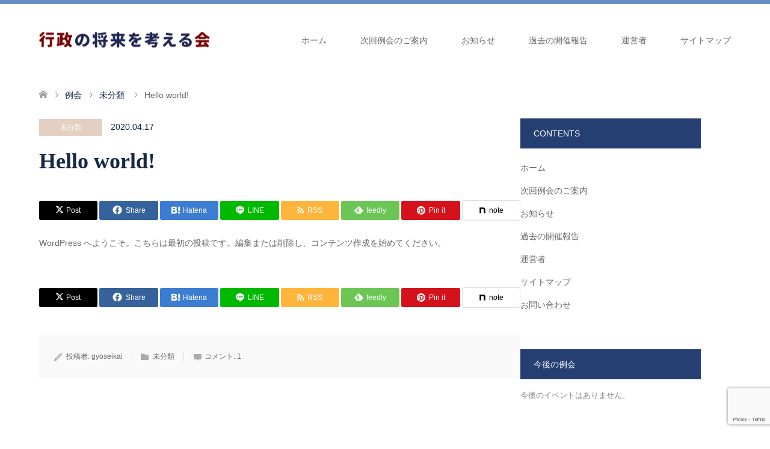

--- FILE ---
content_type: text/html; charset=UTF-8
request_url: https://www.gyoseikai.org/2020/04/17/hello-world/
body_size: 13390
content:
<!DOCTYPE html>
<html dir="ltr" lang="ja" prefix="og: https://ogp.me/ns#">
<head>
<meta charset="UTF-8">
<!--[if IE]><meta http-equiv="X-UA-Compatible" content="IE=edge"><![endif]-->
<meta name="viewport" content="width=device-width">
<title>Hello world! - 行政会</title>
<meta name="description" content="WordPress へようこそ。こちらは最初の投稿です。編集または削除し、コンテンツ作成を始めてください。">
<link rel="pingback" href="https://www.gyoseikai.org/wp2/xmlrpc.php">
<link rel="shortcut icon" href="https://www.gyoseikai.org/wp2/wp-content/uploads/tcd-w/favicon.ico">

		<!-- All in One SEO 4.9.2 - aioseo.com -->
	<meta name="description" content="WordPress へようこそ。こちらは最初の投稿です。編集または削除し、コンテンツ作成を始めてください。" />
	<meta name="robots" content="max-image-preview:large" />
	<meta name="author" content="gyoseikai"/>
	<link rel="canonical" href="https://www.gyoseikai.org/2020/04/17/hello-world/" />
	<meta name="generator" content="All in One SEO (AIOSEO) 4.9.2" />
		<meta property="og:locale" content="ja_JP" />
		<meta property="og:site_name" content="行政会 - 行政の将来を考える会" />
		<meta property="og:type" content="article" />
		<meta property="og:title" content="Hello world! - 行政会" />
		<meta property="og:description" content="WordPress へようこそ。こちらは最初の投稿です。編集または削除し、コンテンツ作成を始めてください。" />
		<meta property="og:url" content="https://www.gyoseikai.org/2020/04/17/hello-world/" />
		<meta property="article:published_time" content="2020-04-17T10:50:15+00:00" />
		<meta property="article:modified_time" content="2020-04-17T10:50:15+00:00" />
		<meta name="twitter:card" content="summary" />
		<meta name="twitter:title" content="Hello world! - 行政会" />
		<meta name="twitter:description" content="WordPress へようこそ。こちらは最初の投稿です。編集または削除し、コンテンツ作成を始めてください。" />
		<script type="application/ld+json" class="aioseo-schema">
			{"@context":"https:\/\/schema.org","@graph":[{"@type":"BlogPosting","@id":"https:\/\/www.gyoseikai.org\/2020\/04\/17\/hello-world\/#blogposting","name":"Hello world! - \u884c\u653f\u4f1a","headline":"Hello world!","author":{"@id":"https:\/\/www.gyoseikai.org\/author\/gyoseikai\/#author"},"publisher":{"@id":"https:\/\/www.gyoseikai.org\/#organization"},"datePublished":"2020-04-17T10:50:15+09:00","dateModified":"2020-04-17T10:50:15+09:00","inLanguage":"ja","commentCount":1,"mainEntityOfPage":{"@id":"https:\/\/www.gyoseikai.org\/2020\/04\/17\/hello-world\/#webpage"},"isPartOf":{"@id":"https:\/\/www.gyoseikai.org\/2020\/04\/17\/hello-world\/#webpage"},"articleSection":"\u672a\u5206\u985e"},{"@type":"BreadcrumbList","@id":"https:\/\/www.gyoseikai.org\/2020\/04\/17\/hello-world\/#breadcrumblist","itemListElement":[{"@type":"ListItem","@id":"https:\/\/www.gyoseikai.org#listItem","position":1,"name":"\u30db\u30fc\u30e0","item":"https:\/\/www.gyoseikai.org","nextItem":{"@type":"ListItem","@id":"https:\/\/www.gyoseikai.org\/category\/%e6%9c%aa%e5%88%86%e9%a1%9e\/#listItem","name":"\u672a\u5206\u985e"}},{"@type":"ListItem","@id":"https:\/\/www.gyoseikai.org\/category\/%e6%9c%aa%e5%88%86%e9%a1%9e\/#listItem","position":2,"name":"\u672a\u5206\u985e","item":"https:\/\/www.gyoseikai.org\/category\/%e6%9c%aa%e5%88%86%e9%a1%9e\/","nextItem":{"@type":"ListItem","@id":"https:\/\/www.gyoseikai.org\/2020\/04\/17\/hello-world\/#listItem","name":"Hello world!"},"previousItem":{"@type":"ListItem","@id":"https:\/\/www.gyoseikai.org#listItem","name":"\u30db\u30fc\u30e0"}},{"@type":"ListItem","@id":"https:\/\/www.gyoseikai.org\/2020\/04\/17\/hello-world\/#listItem","position":3,"name":"Hello world!","previousItem":{"@type":"ListItem","@id":"https:\/\/www.gyoseikai.org\/category\/%e6%9c%aa%e5%88%86%e9%a1%9e\/#listItem","name":"\u672a\u5206\u985e"}}]},{"@type":"Organization","@id":"https:\/\/www.gyoseikai.org\/#organization","name":"\u884c\u653f\u4f1a","description":"\u884c\u653f\u306e\u5c06\u6765\u3092\u8003\u3048\u308b\u4f1a","url":"https:\/\/www.gyoseikai.org\/"},{"@type":"Person","@id":"https:\/\/www.gyoseikai.org\/author\/gyoseikai\/#author","url":"https:\/\/www.gyoseikai.org\/author\/gyoseikai\/","name":"gyoseikai","image":{"@type":"ImageObject","@id":"https:\/\/www.gyoseikai.org\/2020\/04\/17\/hello-world\/#authorImage","url":"https:\/\/secure.gravatar.com\/avatar\/6c4ef75a9bc7f1dd909e9f5400ccd39d3e9cf9458fc88a9eb48fbb8c6bba1079?s=96&d=mm&r=g","width":96,"height":96,"caption":"gyoseikai"}},{"@type":"WebPage","@id":"https:\/\/www.gyoseikai.org\/2020\/04\/17\/hello-world\/#webpage","url":"https:\/\/www.gyoseikai.org\/2020\/04\/17\/hello-world\/","name":"Hello world! - \u884c\u653f\u4f1a","description":"WordPress \u3078\u3088\u3046\u3053\u305d\u3002\u3053\u3061\u3089\u306f\u6700\u521d\u306e\u6295\u7a3f\u3067\u3059\u3002\u7de8\u96c6\u307e\u305f\u306f\u524a\u9664\u3057\u3001\u30b3\u30f3\u30c6\u30f3\u30c4\u4f5c\u6210\u3092\u59cb\u3081\u3066\u304f\u3060\u3055\u3044\u3002","inLanguage":"ja","isPartOf":{"@id":"https:\/\/www.gyoseikai.org\/#website"},"breadcrumb":{"@id":"https:\/\/www.gyoseikai.org\/2020\/04\/17\/hello-world\/#breadcrumblist"},"author":{"@id":"https:\/\/www.gyoseikai.org\/author\/gyoseikai\/#author"},"creator":{"@id":"https:\/\/www.gyoseikai.org\/author\/gyoseikai\/#author"},"datePublished":"2020-04-17T10:50:15+09:00","dateModified":"2020-04-17T10:50:15+09:00"},{"@type":"WebSite","@id":"https:\/\/www.gyoseikai.org\/#website","url":"https:\/\/www.gyoseikai.org\/","name":"\u884c\u653f\u4f1a","description":"\u884c\u653f\u306e\u5c06\u6765\u3092\u8003\u3048\u308b\u4f1a","inLanguage":"ja","publisher":{"@id":"https:\/\/www.gyoseikai.org\/#organization"}}]}
		</script>
		<!-- All in One SEO -->

<link rel='dns-prefetch' href='//webfonts.xserver.jp' />
<link rel='dns-prefetch' href='//www.google.com' />
<link rel="alternate" type="application/rss+xml" title="行政会 &raquo; フィード" href="https://www.gyoseikai.org/feed/" />
<link rel="alternate" type="application/rss+xml" title="行政会 &raquo; コメントフィード" href="https://www.gyoseikai.org/comments/feed/" />
<link rel="alternate" type="application/rss+xml" title="行政会 &raquo; Hello world! のコメントのフィード" href="https://www.gyoseikai.org/2020/04/17/hello-world/feed/" />
<link rel="alternate" title="oEmbed (JSON)" type="application/json+oembed" href="https://www.gyoseikai.org/wp-json/oembed/1.0/embed?url=https%3A%2F%2Fwww.gyoseikai.org%2F2020%2F04%2F17%2Fhello-world%2F" />
<link rel="alternate" title="oEmbed (XML)" type="text/xml+oembed" href="https://www.gyoseikai.org/wp-json/oembed/1.0/embed?url=https%3A%2F%2Fwww.gyoseikai.org%2F2020%2F04%2F17%2Fhello-world%2F&#038;format=xml" />
<link rel="preconnect" href="https://fonts.googleapis.com">
<link rel="preconnect" href="https://fonts.gstatic.com" crossorigin>
<link href="https://fonts.googleapis.com/css2?family=Noto+Sans+JP:wght@400;600" rel="stylesheet">
<style id='wp-img-auto-sizes-contain-inline-css' type='text/css'>
img:is([sizes=auto i],[sizes^="auto," i]){contain-intrinsic-size:3000px 1500px}
/*# sourceURL=wp-img-auto-sizes-contain-inline-css */
</style>
<link rel='stylesheet' id='ai1ec_style-css' href='//www.gyoseikai.org/wp2/wp-content/plugins/all-in-one-event-calendar/public/themes-ai1ec/vortex/css/ai1ec_parsed_css.css?ver=3.0.0' type='text/css' media='all' />
<link rel='stylesheet' id='style-css' href='https://www.gyoseikai.org/wp2/wp-content/themes/skin_tcd046/style.css?ver=2.1.4' type='text/css' media='all' />
<link rel='stylesheet' id='wp-block-library-css' href='https://www.gyoseikai.org/wp2/wp-includes/css/dist/block-library/style.min.css?ver=6.9' type='text/css' media='all' />
<style id='global-styles-inline-css' type='text/css'>
:root{--wp--preset--aspect-ratio--square: 1;--wp--preset--aspect-ratio--4-3: 4/3;--wp--preset--aspect-ratio--3-4: 3/4;--wp--preset--aspect-ratio--3-2: 3/2;--wp--preset--aspect-ratio--2-3: 2/3;--wp--preset--aspect-ratio--16-9: 16/9;--wp--preset--aspect-ratio--9-16: 9/16;--wp--preset--color--black: #000000;--wp--preset--color--cyan-bluish-gray: #abb8c3;--wp--preset--color--white: #ffffff;--wp--preset--color--pale-pink: #f78da7;--wp--preset--color--vivid-red: #cf2e2e;--wp--preset--color--luminous-vivid-orange: #ff6900;--wp--preset--color--luminous-vivid-amber: #fcb900;--wp--preset--color--light-green-cyan: #7bdcb5;--wp--preset--color--vivid-green-cyan: #00d084;--wp--preset--color--pale-cyan-blue: #8ed1fc;--wp--preset--color--vivid-cyan-blue: #0693e3;--wp--preset--color--vivid-purple: #9b51e0;--wp--preset--gradient--vivid-cyan-blue-to-vivid-purple: linear-gradient(135deg,rgb(6,147,227) 0%,rgb(155,81,224) 100%);--wp--preset--gradient--light-green-cyan-to-vivid-green-cyan: linear-gradient(135deg,rgb(122,220,180) 0%,rgb(0,208,130) 100%);--wp--preset--gradient--luminous-vivid-amber-to-luminous-vivid-orange: linear-gradient(135deg,rgb(252,185,0) 0%,rgb(255,105,0) 100%);--wp--preset--gradient--luminous-vivid-orange-to-vivid-red: linear-gradient(135deg,rgb(255,105,0) 0%,rgb(207,46,46) 100%);--wp--preset--gradient--very-light-gray-to-cyan-bluish-gray: linear-gradient(135deg,rgb(238,238,238) 0%,rgb(169,184,195) 100%);--wp--preset--gradient--cool-to-warm-spectrum: linear-gradient(135deg,rgb(74,234,220) 0%,rgb(151,120,209) 20%,rgb(207,42,186) 40%,rgb(238,44,130) 60%,rgb(251,105,98) 80%,rgb(254,248,76) 100%);--wp--preset--gradient--blush-light-purple: linear-gradient(135deg,rgb(255,206,236) 0%,rgb(152,150,240) 100%);--wp--preset--gradient--blush-bordeaux: linear-gradient(135deg,rgb(254,205,165) 0%,rgb(254,45,45) 50%,rgb(107,0,62) 100%);--wp--preset--gradient--luminous-dusk: linear-gradient(135deg,rgb(255,203,112) 0%,rgb(199,81,192) 50%,rgb(65,88,208) 100%);--wp--preset--gradient--pale-ocean: linear-gradient(135deg,rgb(255,245,203) 0%,rgb(182,227,212) 50%,rgb(51,167,181) 100%);--wp--preset--gradient--electric-grass: linear-gradient(135deg,rgb(202,248,128) 0%,rgb(113,206,126) 100%);--wp--preset--gradient--midnight: linear-gradient(135deg,rgb(2,3,129) 0%,rgb(40,116,252) 100%);--wp--preset--font-size--small: 13px;--wp--preset--font-size--medium: 20px;--wp--preset--font-size--large: 36px;--wp--preset--font-size--x-large: 42px;--wp--preset--spacing--20: 0.44rem;--wp--preset--spacing--30: 0.67rem;--wp--preset--spacing--40: 1rem;--wp--preset--spacing--50: 1.5rem;--wp--preset--spacing--60: 2.25rem;--wp--preset--spacing--70: 3.38rem;--wp--preset--spacing--80: 5.06rem;--wp--preset--shadow--natural: 6px 6px 9px rgba(0, 0, 0, 0.2);--wp--preset--shadow--deep: 12px 12px 50px rgba(0, 0, 0, 0.4);--wp--preset--shadow--sharp: 6px 6px 0px rgba(0, 0, 0, 0.2);--wp--preset--shadow--outlined: 6px 6px 0px -3px rgb(255, 255, 255), 6px 6px rgb(0, 0, 0);--wp--preset--shadow--crisp: 6px 6px 0px rgb(0, 0, 0);}:where(.is-layout-flex){gap: 0.5em;}:where(.is-layout-grid){gap: 0.5em;}body .is-layout-flex{display: flex;}.is-layout-flex{flex-wrap: wrap;align-items: center;}.is-layout-flex > :is(*, div){margin: 0;}body .is-layout-grid{display: grid;}.is-layout-grid > :is(*, div){margin: 0;}:where(.wp-block-columns.is-layout-flex){gap: 2em;}:where(.wp-block-columns.is-layout-grid){gap: 2em;}:where(.wp-block-post-template.is-layout-flex){gap: 1.25em;}:where(.wp-block-post-template.is-layout-grid){gap: 1.25em;}.has-black-color{color: var(--wp--preset--color--black) !important;}.has-cyan-bluish-gray-color{color: var(--wp--preset--color--cyan-bluish-gray) !important;}.has-white-color{color: var(--wp--preset--color--white) !important;}.has-pale-pink-color{color: var(--wp--preset--color--pale-pink) !important;}.has-vivid-red-color{color: var(--wp--preset--color--vivid-red) !important;}.has-luminous-vivid-orange-color{color: var(--wp--preset--color--luminous-vivid-orange) !important;}.has-luminous-vivid-amber-color{color: var(--wp--preset--color--luminous-vivid-amber) !important;}.has-light-green-cyan-color{color: var(--wp--preset--color--light-green-cyan) !important;}.has-vivid-green-cyan-color{color: var(--wp--preset--color--vivid-green-cyan) !important;}.has-pale-cyan-blue-color{color: var(--wp--preset--color--pale-cyan-blue) !important;}.has-vivid-cyan-blue-color{color: var(--wp--preset--color--vivid-cyan-blue) !important;}.has-vivid-purple-color{color: var(--wp--preset--color--vivid-purple) !important;}.has-black-background-color{background-color: var(--wp--preset--color--black) !important;}.has-cyan-bluish-gray-background-color{background-color: var(--wp--preset--color--cyan-bluish-gray) !important;}.has-white-background-color{background-color: var(--wp--preset--color--white) !important;}.has-pale-pink-background-color{background-color: var(--wp--preset--color--pale-pink) !important;}.has-vivid-red-background-color{background-color: var(--wp--preset--color--vivid-red) !important;}.has-luminous-vivid-orange-background-color{background-color: var(--wp--preset--color--luminous-vivid-orange) !important;}.has-luminous-vivid-amber-background-color{background-color: var(--wp--preset--color--luminous-vivid-amber) !important;}.has-light-green-cyan-background-color{background-color: var(--wp--preset--color--light-green-cyan) !important;}.has-vivid-green-cyan-background-color{background-color: var(--wp--preset--color--vivid-green-cyan) !important;}.has-pale-cyan-blue-background-color{background-color: var(--wp--preset--color--pale-cyan-blue) !important;}.has-vivid-cyan-blue-background-color{background-color: var(--wp--preset--color--vivid-cyan-blue) !important;}.has-vivid-purple-background-color{background-color: var(--wp--preset--color--vivid-purple) !important;}.has-black-border-color{border-color: var(--wp--preset--color--black) !important;}.has-cyan-bluish-gray-border-color{border-color: var(--wp--preset--color--cyan-bluish-gray) !important;}.has-white-border-color{border-color: var(--wp--preset--color--white) !important;}.has-pale-pink-border-color{border-color: var(--wp--preset--color--pale-pink) !important;}.has-vivid-red-border-color{border-color: var(--wp--preset--color--vivid-red) !important;}.has-luminous-vivid-orange-border-color{border-color: var(--wp--preset--color--luminous-vivid-orange) !important;}.has-luminous-vivid-amber-border-color{border-color: var(--wp--preset--color--luminous-vivid-amber) !important;}.has-light-green-cyan-border-color{border-color: var(--wp--preset--color--light-green-cyan) !important;}.has-vivid-green-cyan-border-color{border-color: var(--wp--preset--color--vivid-green-cyan) !important;}.has-pale-cyan-blue-border-color{border-color: var(--wp--preset--color--pale-cyan-blue) !important;}.has-vivid-cyan-blue-border-color{border-color: var(--wp--preset--color--vivid-cyan-blue) !important;}.has-vivid-purple-border-color{border-color: var(--wp--preset--color--vivid-purple) !important;}.has-vivid-cyan-blue-to-vivid-purple-gradient-background{background: var(--wp--preset--gradient--vivid-cyan-blue-to-vivid-purple) !important;}.has-light-green-cyan-to-vivid-green-cyan-gradient-background{background: var(--wp--preset--gradient--light-green-cyan-to-vivid-green-cyan) !important;}.has-luminous-vivid-amber-to-luminous-vivid-orange-gradient-background{background: var(--wp--preset--gradient--luminous-vivid-amber-to-luminous-vivid-orange) !important;}.has-luminous-vivid-orange-to-vivid-red-gradient-background{background: var(--wp--preset--gradient--luminous-vivid-orange-to-vivid-red) !important;}.has-very-light-gray-to-cyan-bluish-gray-gradient-background{background: var(--wp--preset--gradient--very-light-gray-to-cyan-bluish-gray) !important;}.has-cool-to-warm-spectrum-gradient-background{background: var(--wp--preset--gradient--cool-to-warm-spectrum) !important;}.has-blush-light-purple-gradient-background{background: var(--wp--preset--gradient--blush-light-purple) !important;}.has-blush-bordeaux-gradient-background{background: var(--wp--preset--gradient--blush-bordeaux) !important;}.has-luminous-dusk-gradient-background{background: var(--wp--preset--gradient--luminous-dusk) !important;}.has-pale-ocean-gradient-background{background: var(--wp--preset--gradient--pale-ocean) !important;}.has-electric-grass-gradient-background{background: var(--wp--preset--gradient--electric-grass) !important;}.has-midnight-gradient-background{background: var(--wp--preset--gradient--midnight) !important;}.has-small-font-size{font-size: var(--wp--preset--font-size--small) !important;}.has-medium-font-size{font-size: var(--wp--preset--font-size--medium) !important;}.has-large-font-size{font-size: var(--wp--preset--font-size--large) !important;}.has-x-large-font-size{font-size: var(--wp--preset--font-size--x-large) !important;}
/*# sourceURL=global-styles-inline-css */
</style>

<style id='classic-theme-styles-inline-css' type='text/css'>
/*! This file is auto-generated */
.wp-block-button__link{color:#fff;background-color:#32373c;border-radius:9999px;box-shadow:none;text-decoration:none;padding:calc(.667em + 2px) calc(1.333em + 2px);font-size:1.125em}.wp-block-file__button{background:#32373c;color:#fff;text-decoration:none}
/*# sourceURL=/wp-includes/css/classic-themes.min.css */
</style>
<link rel='stylesheet' id='contact-form-7-css' href='https://www.gyoseikai.org/wp2/wp-content/plugins/contact-form-7/includes/css/styles.css?ver=6.1.4' type='text/css' media='all' />
<link rel='stylesheet' id='tablepress-default-css' href='https://www.gyoseikai.org/wp2/wp-content/plugins/tablepress/css/build/default.css?ver=3.2.6' type='text/css' media='all' />
<link rel='stylesheet' id='wp-block-paragraph-css' href='https://www.gyoseikai.org/wp2/wp-includes/blocks/paragraph/style.min.css?ver=6.9' type='text/css' media='all' />
<style>:root {
  --tcd-font-type1: Arial,"Hiragino Sans","Yu Gothic Medium","Meiryo",sans-serif;
  --tcd-font-type2: "Times New Roman",Times,"Yu Mincho","游明朝","游明朝体","Hiragino Mincho Pro",serif;
  --tcd-font-type3: Palatino,"Yu Kyokasho","游教科書体","UD デジタル 教科書体 N","游明朝","游明朝体","Hiragino Mincho Pro","Meiryo",serif;
  --tcd-font-type-logo: "Noto Sans JP",sans-serif;
}</style>
<script type="text/javascript" src="https://www.gyoseikai.org/wp2/wp-includes/js/jquery/jquery.min.js?ver=3.7.1" id="jquery-core-js"></script>
<script type="text/javascript" src="https://www.gyoseikai.org/wp2/wp-includes/js/jquery/jquery-migrate.min.js?ver=3.4.1" id="jquery-migrate-js"></script>
<script type="text/javascript" src="//webfonts.xserver.jp/js/xserverv3.js?fadein=0&amp;ver=2.0.9" id="typesquare_std-js"></script>
<link rel="https://api.w.org/" href="https://www.gyoseikai.org/wp-json/" /><link rel="alternate" title="JSON" type="application/json" href="https://www.gyoseikai.org/wp-json/wp/v2/posts/1" /><link rel='shortlink' href='https://www.gyoseikai.org/?p=1' />

<link rel="stylesheet" href="https://www.gyoseikai.org/wp2/wp-content/themes/skin_tcd046/css/design-plus.css?ver=2.1.4">
<link rel="stylesheet" href="https://www.gyoseikai.org/wp2/wp-content/themes/skin_tcd046/css/sns-botton.css?ver=2.1.4">
<link rel="stylesheet" href="https://www.gyoseikai.org/wp2/wp-content/themes/skin_tcd046/css/responsive.css?ver=2.1.4">
<link rel="stylesheet" href="https://www.gyoseikai.org/wp2/wp-content/themes/skin_tcd046/css/footer-bar.css?ver=2.1.4">

<script src="https://www.gyoseikai.org/wp2/wp-content/themes/skin_tcd046/js/jquery.easing.1.3.js?ver=2.1.4"></script>
<script src="https://www.gyoseikai.org/wp2/wp-content/themes/skin_tcd046/js/jscript.js?ver=2.1.4"></script>
<script src="https://www.gyoseikai.org/wp2/wp-content/themes/skin_tcd046/js/comment.js?ver=2.1.4"></script>

<style type="text/css">
body, input, textarea { font-family: var(--tcd-font-type1); }
.rich_font { font-family:var(--tcd-font-type2); 
}
.rich_font_logo { font-family: var(--tcd-font-type-logo); font-weight: bold !important;}

#header .logo { font-size:24px; }
.fix_top.header_fix #header .logo { font-size:20px; }
#footer_logo .logo { font-size:24px; }
#post_title { font-size:36px; }
body, .post_content { font-size:14px; }

@media screen and (max-width:991px) {
  #header .logo { font-size:18px; }
  .mobile_fix_top.header_fix #header .logo { font-size:18px; }
  #post_title { font-size:20px; }
  body, .post_content { font-size:14px; }
}


#site_wrap { display:none; }
#site_loader_overlay {
  background: #fff;
  opacity: 1;
  position: fixed;
  top: 0px;
  left: 0px;
  width: 100%;
  height: 100%;
  width: 100vw;
  height: 100vh;
  z-index: 99999;
}
#site_loader_animation {
  margin: -33px 0 0 -33px;
  width: 60px;
  height: 60px;
  font-size: 10px;
  text-indent: -9999em;
  position: fixed;
  top: 50%;
  left: 50%;
  border: 3px solid rgba(37,63,115,0.2);
  border-top-color: #253F73;
  border-radius: 50%;
  -webkit-animation: loading-circle 1.1s infinite linear;
  animation: loading-circle 1.1s infinite linear;
}
@-webkit-keyframes loading-circle {
  0% { -webkit-transform: rotate(0deg); transform: rotate(0deg); }
  100% { -webkit-transform: rotate(360deg); transform: rotate(360deg); }
}
@keyframes loading-circle {
  0% { -webkit-transform: rotate(0deg); transform: rotate(0deg); }
  100% { -webkit-transform: rotate(360deg); transform: rotate(360deg);
  }
}


.image {
overflow: hidden;
-webkit-transition: 0.35s;
-moz-transition: 0.35s;
-ms-transition: 0.35s;
transition: 0.35s;
}
.image img {
-webkit-transform: scale(1);
-webkit-transition-property: opacity, scale, -webkit-transform;
-webkit-transition: 0.35s;
-moz-transform: scale(1);
-moz-transition-property: opacity, scale, -moz-transform;
-moz-transition: 0.35s;
-ms-transform: scale(1);
-ms-transition-property: opacity, scale, -ms-transform;
-ms-transition: 0.35s;
-o-transform: scale(1);
-o-transition-property: opacity, scale, -o-transform;
-o-transition: 0.35s;
transform: scale(1);
transition-property: opacity, scale, -webkit-transform;
transition: 0.35s;
-webkit-backface-visibility:hidden; backface-visibility:hidden;
}
.image:hover img, a:hover .image img {
 -webkit-transform: scale(1.2); -moz-transform: scale(1.2); -ms-transform: scale(1.2); -o-transform: scale(1.2); transform: scale(1.2);
}

.headline_bg_l, .headline_bg, ul.meta .category span, .page_navi a:hover, .page_navi span.current, .page_navi p.back a:hover,
#post_pagination p, #post_pagination a:hover, #previous_next_post2 a:hover, .single-news #post_meta_top .date, .single-campaign #post_meta_top .date, ol#voice_list .info .voice_button a:hover, .voice_user .voice_name, .voice_course .course_button a, .side_headline,.widget .wp-block-heading, #footer_top,
#comment_header ul li a:hover, #comment_header ul li.comment_switch_active a, #comment_header #comment_closed p, #submit_comment
{ background-color:#253F73; }

.page_navi a:hover, .page_navi span.current, #post_pagination p, #comment_header ul li.comment_switch_active a, #comment_header #comment_closed p, #guest_info input:focus, #comment_textarea textarea:focus
{ border-color:#253F73; }

#comment_header ul li.comment_switch_active a:after, #comment_header #comment_closed p:after
{ border-color:#253F73 transparent transparent transparent; }

a:hover, #global_menu > ul > li > a:hover, #bread_crumb li a, #bread_crumb li.home a:hover:before, ul.meta .date, .footer_headline, .footer_widget a:hover,
#post_title, #previous_next_post a:hover, #previous_next_post a:hover:before, #previous_next_post a:hover:after,
#recent_news .info .date, .course_category .course_category_headline, .course_category .info .headline, ol#voice_list .info .voice_name, dl.interview dt, .voice_course .course_button a:hover, ol#staff_list .info .staff_name, .staff_info .staff_detail .staff_name, .staff_info .staff_detail .staff_social_link li a:hover:before,
.styled_post_list1 .date, .collapse_category_list li a:hover, .tcdw_course_list_widget .course_list li .image, .side_widget.tcdw_banner_list_widget .side_headline, ul.banner_list li .image,
#index_content1 .caption .headline, #index_course li .image, #index_news .date, #index_voice li .info .voice_name, #index_blog .headline, .table.pb_pricemenu td.menu, .side_widget .campaign_list .date, .side_widget .news_list .date, .side_widget .staff_list .staff_name, .side_widget .voice_list .voice_name
{ color:#172747; }

#footer_bottom, a.index_blog_button:hover, .widget_search #search-btn input:hover, .widget_search #searchsubmit:hover, .widget.google_search #searchsubmit:hover, #submit_comment:hover, #header_slider .slick-dots li button:hover, #header_slider .slick-dots li.slick-active button
{ background-color:#172747; }

.post_content a, .custom-html-widget a, .custom-html-widget a:hover { color:#253F73; }

#archive_wrapper, #related_post ol { background-color:rgba(37,63,115,0.15); }
#index_course li.noimage .image, .course_category .noimage .imagebox, .tcdw_course_list_widget .course_list li.noimage .image { background:rgba(37,63,115,0.3); }

#index_blog, #footer_widget, .course_categories li a.active, .course_categories li a:hover, .styled_post_list1_tabs li { background-color:rgba(62,113,181,0.15); }
#index_topics { background:rgba(62,113,181,0.5); }
#header { border-top-color:rgba(62,113,181,0.8); }

@media screen and (min-width:992px) {
  .fix_top.header_fix #header { background-color:rgba(62,113,181,0.8); }
  #global_menu ul ul a { background-color:#253F73; }
  #global_menu ul ul a:hover { background-color:#172747; }
}
@media screen and (max-width:991px) {
  a.menu_button.active { background:rgba(62,113,181,0.8); };
  .mobile_fix_top.header_fix #header { background-color:rgba(62,113,181,0.8); }
  #global_menu { background-color:#253F73; }
  #global_menu a:hover { background-color:#172747; }
}
@media screen and (max-width:991px) {
  .mobile_fix_top.header_fix #header { background-color:rgba(62,113,181,0.8); }
}


</style>

<style type="text/css"></style><link rel="icon" href="https://www.gyoseikai.org/wp2/wp-content/uploads/2020/07/cropped-512-32x32.jpg" sizes="32x32" />
<link rel="icon" href="https://www.gyoseikai.org/wp2/wp-content/uploads/2020/07/cropped-512-192x192.jpg" sizes="192x192" />
<link rel="apple-touch-icon" href="https://www.gyoseikai.org/wp2/wp-content/uploads/2020/07/cropped-512-180x180.jpg" />
<meta name="msapplication-TileImage" content="https://www.gyoseikai.org/wp2/wp-content/uploads/2020/07/cropped-512-270x270.jpg" />
</head>
<body data-rsssl=1 id="body" class="wp-singular post-template-default single single-post postid-1 single-format-standard wp-embed-responsive wp-theme-skin_tcd046">

<div id="site_loader_overlay">
 <div id="site_loader_animation">
 </div>
</div>
<div id="site_wrap">

 <div id="header" class="clearfix">
  <div class="header_inner">
   <div id="header_logo">
    <div id="logo_image">
 <div class="logo">
  <a href="https://www.gyoseikai.org/" title="行政会" data-label="行政会"><img class="h_logo" src="https://www.gyoseikai.org/wp2/wp-content/uploads/2020/07/logo_001.png?1769275045" alt="行政会" title="行政会" /></a>
 </div>
</div>
<div id="logo_image_fixed">
 <p class="logo"><a href="https://www.gyoseikai.org/" title="行政会"><img class="s_logo" src="https://www.gyoseikai.org/wp2/wp-content/uploads/2020/07/logo_002.png?1769275045" alt="行政会" title="行政会" /></a></p>
</div>
   </div>

      <a href="#" class="menu_button"><span>menu</span></a>
   <div id="global_menu">
    <ul id="menu-menu-1" class="menu"><li id="menu-item-440" class="menu-item menu-item-type-custom menu-item-object-custom menu-item-home menu-item-440"><a href="https://www.gyoseikai.org/">ホーム</a></li>
<li id="menu-item-504" class="menu-item menu-item-type-custom menu-item-object-custom menu-item-504"><a href="https://www.gyoseikai.org/wp2/next/">次回例会のご案内</a></li>
<li id="menu-item-536" class="menu-item menu-item-type-custom menu-item-object-custom menu-item-536"><a href="https://www.gyoseikai.org/news/">お知らせ</a></li>
<li id="menu-item-441" class="menu-item menu-item-type-post_type menu-item-object-page menu-item-has-children menu-item-441"><a href="https://www.gyoseikai.org/reports/">過去の開催報告</a>
<ul class="sub-menu">
	<li id="menu-item-702" class="menu-item menu-item-type-post_type menu-item-object-page menu-item-702"><a href="https://www.gyoseikai.org/reports/%e9%81%8e%e5%8e%bb%e3%81%ae%e9%96%8b%e5%82%ac%e5%a0%b1%e5%91%8a2024%e5%b9%b4/">過去の開催報告(2024年)</a></li>
	<li id="menu-item-670" class="menu-item menu-item-type-post_type menu-item-object-page menu-item-670"><a href="https://www.gyoseikai.org/reports/2023-2/">過去の開催報告(2023年)</a></li>
	<li id="menu-item-642" class="menu-item menu-item-type-post_type menu-item-object-page menu-item-642"><a href="https://www.gyoseikai.org/reports/2022-2/">過去の開催報告(2022年)</a></li>
	<li id="menu-item-610" class="menu-item menu-item-type-post_type menu-item-object-page menu-item-610"><a href="https://www.gyoseikai.org/reports/2021-2/">過去の開催報告(2021年)</a></li>
	<li id="menu-item-596" class="menu-item menu-item-type-post_type menu-item-object-page menu-item-596"><a href="https://www.gyoseikai.org/reports/2020-2/">過去の開催報告(2020年)</a></li>
	<li id="menu-item-442" class="menu-item menu-item-type-post_type menu-item-object-page menu-item-442"><a href="https://www.gyoseikai.org/reports/2019-2/">過去の開催報告(2019年)</a></li>
	<li id="menu-item-443" class="menu-item menu-item-type-post_type menu-item-object-page menu-item-443"><a href="https://www.gyoseikai.org/reports/2018-2/">過去の開催報告(2018年)</a></li>
	<li id="menu-item-444" class="menu-item menu-item-type-post_type menu-item-object-page menu-item-444"><a href="https://www.gyoseikai.org/reports/2017-2/">過去の開催報告(2017年)</a></li>
	<li id="menu-item-445" class="menu-item menu-item-type-post_type menu-item-object-page menu-item-445"><a href="https://www.gyoseikai.org/reports/2016-2/">過去の開催報告(2016年)</a></li>
	<li id="menu-item-446" class="menu-item menu-item-type-post_type menu-item-object-page menu-item-446"><a href="https://www.gyoseikai.org/reports/2015-2/">過去の開催報告(2015年)</a></li>
	<li id="menu-item-447" class="menu-item menu-item-type-post_type menu-item-object-page menu-item-447"><a href="https://www.gyoseikai.org/reports/2014-2/">過去の開催報告(2014年)</a></li>
	<li id="menu-item-448" class="menu-item menu-item-type-post_type menu-item-object-page menu-item-448"><a href="https://www.gyoseikai.org/reports/2013-2/">過去の開催報告(2013年)</a></li>
	<li id="menu-item-449" class="menu-item menu-item-type-post_type menu-item-object-page menu-item-449"><a href="https://www.gyoseikai.org/reports/2012-2/">過去の開催報告(2012年)</a></li>
	<li id="menu-item-450" class="menu-item menu-item-type-post_type menu-item-object-page menu-item-450"><a href="https://www.gyoseikai.org/reports/2011-2/">過去の開催報告(2011年)</a></li>
	<li id="menu-item-451" class="menu-item menu-item-type-post_type menu-item-object-page menu-item-451"><a href="https://www.gyoseikai.org/reports/2010-2/">過去の開催報告(2010年)</a></li>
	<li id="menu-item-452" class="menu-item menu-item-type-post_type menu-item-object-page menu-item-452"><a href="https://www.gyoseikai.org/reports/2009-2/">過去の開催報告(2009年)</a></li>
	<li id="menu-item-453" class="menu-item menu-item-type-post_type menu-item-object-page menu-item-453"><a href="https://www.gyoseikai.org/reports/2008-2/">過去の開催報告(2008年)</a></li>
	<li id="menu-item-454" class="menu-item menu-item-type-post_type menu-item-object-page menu-item-454"><a href="https://www.gyoseikai.org/reports/2007-2/">過去の開催報告(2007年)</a></li>
	<li id="menu-item-455" class="menu-item menu-item-type-post_type menu-item-object-page menu-item-455"><a href="https://www.gyoseikai.org/reports/2006-2/">過去の開催報告(2006年)</a></li>
	<li id="menu-item-456" class="menu-item menu-item-type-post_type menu-item-object-page menu-item-456"><a href="https://www.gyoseikai.org/reports/2005-2/">過去の開催報告(2005年)</a></li>
	<li id="menu-item-457" class="menu-item menu-item-type-post_type menu-item-object-page menu-item-457"><a href="https://www.gyoseikai.org/reports/2004-2/">過去の開催報告(2004年)</a></li>
	<li id="menu-item-458" class="menu-item menu-item-type-post_type menu-item-object-page menu-item-458"><a href="https://www.gyoseikai.org/reports/2003-2/">過去の開催報告(2003年)</a></li>
	<li id="menu-item-459" class="menu-item menu-item-type-post_type menu-item-object-page menu-item-459"><a href="https://www.gyoseikai.org/reports/2002-2/">過去の開催報告(2002年)</a></li>
	<li id="menu-item-460" class="menu-item menu-item-type-post_type menu-item-object-page menu-item-460"><a href="https://www.gyoseikai.org/reports/2001-2/">過去の開催報告(2001年)</a></li>
	<li id="menu-item-461" class="menu-item menu-item-type-post_type menu-item-object-page menu-item-461"><a href="https://www.gyoseikai.org/reports/2000-2/">過去の開催報告(2000年)</a></li>
	<li id="menu-item-463" class="menu-item menu-item-type-post_type menu-item-object-page menu-item-463"><a href="https://www.gyoseikai.org/reports/1998-2/">過去の開催報告(1998年)</a></li>
	<li id="menu-item-462" class="menu-item menu-item-type-post_type menu-item-object-page menu-item-462"><a href="https://www.gyoseikai.org/reports/1999-2/">過去の開催報告(1999年)</a></li>
	<li id="menu-item-464" class="menu-item menu-item-type-post_type menu-item-object-page menu-item-464"><a href="https://www.gyoseikai.org/reports/1997-2/">過去の開催報告(1997年)</a></li>
	<li id="menu-item-465" class="menu-item menu-item-type-post_type menu-item-object-page menu-item-465"><a href="https://www.gyoseikai.org/reports/1996-2/">過去の開催報告(1996年)</a></li>
</ul>
</li>
<li id="menu-item-470" class="menu-item menu-item-type-post_type menu-item-object-page menu-item-470"><a href="https://www.gyoseikai.org/aboutus/">運営者</a></li>
<li id="menu-item-550" class="menu-item menu-item-type-post_type menu-item-object-page menu-item-550"><a href="https://www.gyoseikai.org/sitemap/">サイトマップ</a></li>
</ul>   </div>
     </div>
 </div><!-- END #header -->

 <div id="main_contents" class="clearfix">


<div id="bread_crumb">

<ul class="clearfix" itemscope itemtype="https://schema.org/BreadcrumbList">
 <li itemprop="itemListElement" itemscope itemtype="https://schema.org/ListItem" class="home"><a itemprop="item" href="https://www.gyoseikai.org/"><span itemprop="name">ホーム</span></a><meta itemprop="position" content="1" /></li>

 <li itemprop="itemListElement" itemscope itemtype="https://schema.org/ListItem"><a itemprop="item" href="https://www.gyoseikai.org/blog/"><span itemprop="name">例会</span></a><meta itemprop="position" content="2" /></li>
 <li itemprop="itemListElement" itemscope itemtype="https://schema.org/ListItem">
    <a itemprop="item" href="https://www.gyoseikai.org/category/%e6%9c%aa%e5%88%86%e9%a1%9e/"><span itemprop="name">未分類</span></a>
     <meta itemprop="position" content="3" /></li>
 <li itemprop="itemListElement" itemscope itemtype="https://schema.org/ListItem" class="last"><span itemprop="name">Hello world!</span><meta itemprop="position" content="4" /></li>

</ul>
</div>

<div id="main_col" class="clearfix">

<div id="left_col">

 
 <div id="article">

  <ul id="post_meta_top" class="meta clearfix">
   <li class="category"><a href="https://www.gyoseikai.org/category/%e6%9c%aa%e5%88%86%e9%a1%9e/">未分類</a></li>   <li class="date"><time class="entry-date updated" datetime="2020-04-17T10:50:15+09:00">2020.04.17</time></li>  </ul>

  <h1 id="post_title" class="rich_font">Hello world!</h1>

    <div class="single_share clearfix" id="single_share_top">
   <div class="share-type1 share-top">
 
	<div class="sns mt10">
		<ul class="type1 clearfix">
			<li class="twitter">
				<a href="https://twitter.com/intent/tweet?text=Hello+world%21&url=https%3A%2F%2Fwww.gyoseikai.org%2F2020%2F04%2F17%2Fhello-world%2F&via=&tw_p=tweetbutton&related=" onclick="javascript:window.open(this.href, '', 'menubar=no,toolbar=no,resizable=yes,scrollbars=yes,height=400,width=600');return false;"><i class="icon-twitter"></i><span class="ttl">Post</span><span class="share-count"></span></a>
			</li>
			<li class="facebook">
				<a href="//www.facebook.com/sharer/sharer.php?u=https://www.gyoseikai.org/2020/04/17/hello-world/&amp;t=Hello+world%21" class="facebook-btn-icon-link" target="blank" rel="nofollow"><i class="icon-facebook"></i><span class="ttl">Share</span><span class="share-count"></span></a>
			</li>
			<li class="hatebu">
				<a href="//b.hatena.ne.jp/add?mode=confirm&url=https%3A%2F%2Fwww.gyoseikai.org%2F2020%2F04%2F17%2Fhello-world%2F" onclick="javascript:window.open(this.href, '', 'menubar=no,toolbar=no,resizable=yes,scrollbars=yes,height=400,width=510');return false;" ><i class="icon-hatebu"></i><span class="ttl">Hatena</span><span class="share-count"></span></a>
			</li>
  <li class="line_button">
   <a aria-label="Lline" href="http://line.me/R/msg/text/?Hello+world%21https%3A%2F%2Fwww.gyoseikai.org%2F2020%2F04%2F17%2Fhello-world%2F"><span class="ttl">LINE</span></a>
  </li>
			<li class="rss">
				<a href="https://www.gyoseikai.org/feed/" target="blank"><i class="icon-rss"></i><span class="ttl">RSS</span></a>
			</li>
			<li class="feedly">
				<a href="https://feedly.com/index.html#subscription/feed/https://www.gyoseikai.org/feed/" target="blank"><i class="icon-feedly"></i><span class="ttl">feedly</span><span class="share-count"></span></a>
			</li>
			<li class="pinterest">
				<a rel="nofollow" target="_blank" href="https://www.pinterest.com/pin/create/button/?url=https%3A%2F%2Fwww.gyoseikai.org%2F2020%2F04%2F17%2Fhello-world%2F&media=https://www.gyoseikai.org/wp2/wp-content/themes/skin_tcd046/img/common/no_image4.gif&description=Hello+world%21" data-pin-do="buttonPin" data-pin-custom="true"><i class="icon-pinterest"></i><span class="ttl">Pin&nbsp;it</span></a>
			</li>
    <li class="note_button">
   <a href="https://note.com/intent/post?url=https%3A%2F%2Fwww.gyoseikai.org%2F2020%2F04%2F17%2Fhello-world%2F"><span class="ttl">note</span></a>
  </li>
  		</ul>
	</div>
</div>
  </div>
  
  
    
  <div class="post_content clearfix">
   
<p>WordPress へようこそ。こちらは最初の投稿です。編集または削除し、コンテンツ作成を始めてください。</p>
     </div>

    <div class="single_share clearfix" id="single_share_bottom">
   <div class="share-type1 share-btm">
 
	<div class="sns mt10 mb45">
		<ul class="type1 clearfix">
			<li class="twitter">
				<a href="https://twitter.com/intent/tweet?text=Hello+world%21&url=https%3A%2F%2Fwww.gyoseikai.org%2F2020%2F04%2F17%2Fhello-world%2F&via=&tw_p=tweetbutton&related=" onclick="javascript:window.open(this.href, '', 'menubar=no,toolbar=no,resizable=yes,scrollbars=yes,height=400,width=600');return false;"><i class="icon-twitter"></i><span class="ttl">Post</span><span class="share-count"></span></a>
			</li>
			<li class="facebook">
				<a href="//www.facebook.com/sharer/sharer.php?u=https://www.gyoseikai.org/2020/04/17/hello-world/&amp;t=Hello+world%21" class="facebook-btn-icon-link" target="blank" rel="nofollow"><i class="icon-facebook"></i><span class="ttl">Share</span><span class="share-count"></span></a>
			</li>
			<li class="hatebu">
				<a href="//b.hatena.ne.jp/add?mode=confirm&url=https%3A%2F%2Fwww.gyoseikai.org%2F2020%2F04%2F17%2Fhello-world%2F" onclick="javascript:window.open(this.href, '', 'menubar=no,toolbar=no,resizable=yes,scrollbars=yes,height=400,width=510');return false;" ><i class="icon-hatebu"></i><span class="ttl">Hatena</span><span class="share-count"></span></a>
			</li>
  <li class="line_button">
   <a aria-label="Lline" href="http://line.me/R/msg/text/?Hello+world%21https%3A%2F%2Fwww.gyoseikai.org%2F2020%2F04%2F17%2Fhello-world%2F"><span class="ttl">LINE</span></a>
  </li>
			<li class="rss">
				<a href="https://www.gyoseikai.org/feed/" target="blank"><i class="icon-rss"></i><span class="ttl">RSS</span></a>
			</li>
			<li class="feedly">
				<a href="https://feedly.com/index.html#subscription/feed/https://www.gyoseikai.org/feed/" target="blank"><i class="icon-feedly"></i><span class="ttl">feedly</span><span class="share-count"></span></a>
			</li>
			<li class="pinterest">
				<a rel="nofollow" target="_blank" href="https://www.pinterest.com/pin/create/button/?url=https%3A%2F%2Fwww.gyoseikai.org%2F2020%2F04%2F17%2Fhello-world%2F&media=https://www.gyoseikai.org/wp2/wp-content/themes/skin_tcd046/img/common/no_image4.gif&description=Hello+world%21" data-pin-do="buttonPin" data-pin-custom="true"><i class="icon-pinterest"></i><span class="ttl">Pin&nbsp;it</span></a>
			</li>
    <li class="note_button">
   <a href="https://note.com/intent/post?url=https%3A%2F%2Fwww.gyoseikai.org%2F2020%2F04%2F17%2Fhello-world%2F"><span class="ttl">note</span></a>
  </li>
  		</ul>
	</div>
</div>
  </div>
  
    <ul id="post_meta_bottom" class="clearfix">
   <li class="post_author">投稿者: <a href="https://www.gyoseikai.org/author/gyoseikai/" title="gyoseikai の投稿" rel="author">gyoseikai</a></li>   <li class="post_category"><a href="https://www.gyoseikai.org/category/%e6%9c%aa%e5%88%86%e9%a1%9e/" rel="category tag">未分類</a></li>      <li class="post_comment">コメント: <a href="#comment_headline">1</a></li>  </ul>
  
    <div id="previous_next_post" class="clearfix">
     </div>
  
 </div><!-- END #article -->

  
 
  
 



<h3 id="comment_headline" class="headline_bg"><span>コメント</span></h3>

<div id="comment_header">

 <ul class="clearfix">
      <li id="comment_switch" class="comment_switch_active"><a href="javascript:void(0);">コメント ( 1 )</a></li>
   <li id="trackback_switch"><a href="javascript:void(0);">トラックバック ( 0 )</a></li>
    </ul>



</div><!-- END #comment_header -->

<div id="comments">

 <div id="comment_area">
  <!-- start commnet -->
  <ol class="commentlist">
	
 <li class="comment guest-comment" id="comment-1">
  <div class="comment-meta clearfix">
   <div class="comment-meta-left">
  <img alt='' src='https://secure.gravatar.com/avatar/8e1606e6fba450a9362af43874c1b2dfad34c782e33d0a51e1b46c18a2a567dd?s=35&#038;d=mm&#038;r=g' srcset='https://secure.gravatar.com/avatar/8e1606e6fba450a9362af43874c1b2dfad34c782e33d0a51e1b46c18a2a567dd?s=70&#038;d=mm&#038;r=g 2x' class='avatar avatar-35 photo' height='35' width='35' loading='lazy' decoding='async'/>
    <ul class="comment-name-date">
     <li class="comment-name">
<a id="commentauthor-1" class="url guest-url" href="https://wordpress.org/" rel="nofollow">

WordPress コメントの投稿者
</a>
     </li>
     <li class="comment-date">2020年 4月 17日 10:50am</li>
    </ul>
   </div>

   <ul class="comment-act">
    <li class="comment-reply"><a rel="nofollow" class="comment-reply-link" href="#comment-1" data-commentid="1" data-postid="1" data-belowelement="comment-content-1" data-respondelement="respond" data-replyto="WordPress コメントの投稿者 に返信" aria-label="WordPress コメントの投稿者 に返信"><span><span>返信</span></span></a></li>
    <li class="comment-quote"><a href="javascript:void(0);" onclick="MGJS_CMT.quote('commentauthor-1', 'comment-1', 'comment-content-1', 'comment');">引用</a></li>
       </ul>

  </div>
  <div class="comment-content post_content" id="comment-content-1">
    <p>こんにちは、これはコメントです。<br />
コメントの承認、編集、削除を始めるにはダッシュボードの「コメント画面」にアクセスしてください。<br />
コメントのアバターは「<a href="https://gravatar.com">Gravatar</a>」から取得されます。</p>
  </div>

</li><!-- #comment-## -->
  </ol>
  <!-- comments END -->

  
 </div><!-- #comment-list END -->


 <div id="trackback_area">
 <!-- start trackback -->
 
  <ol class="commentlist">
      <li class="comment"><div class="comment-content"><p class="no_comment">この記事へのトラックバックはありません。</p></div></li>
     </ol>

  <div id="trackback_url_area">
   <label for="trackback_url">トラックバック URL</label>
   <input type="text" name="trackback_url" id="trackback_url" size="60" value="https://www.gyoseikai.org/2020/04/17/hello-world/trackback/" readonly="readonly" onfocus="this.select()" />
  </div>
  
  <!-- trackback end -->
 </div><!-- #trackbacklist END -->

 


 
 <fieldset class="comment_form_wrapper" id="respond">

    <div id="cancel_comment_reply"><a rel="nofollow" id="cancel-comment-reply-link" href="/2020/04/17/hello-world/#respond" style="display:none;">返信をキャンセルする。</a></div>
  
  <form action="https://www.gyoseikai.org/wp2/wp-comments-post.php" method="post" id="commentform">

   
   <div id="guest_info">
    <div id="guest_name"><label for="author"><span>名前</span>( 必須 )</label><input type="text" name="author" id="author" value="" size="22" tabindex="1" aria-required='true' /></div>
    <div id="guest_email"><label for="email"><span>E-MAIL</span>( 必須 ) - 公開されません -</label><input type="text" name="email" id="email" value="" size="22" tabindex="2" aria-required='true' /></div>
    <div id="guest_url"><label for="url"><span>備考</span></label><input type="text" name="url" id="url" value="" size="22" tabindex="3" /></div>
       </div>

   
   <div id="comment_textarea">
    <textarea name="comment" id="comment" cols="50" rows="10" tabindex="4"></textarea>
   </div>

   
   <div id="submit_comment_wrapper">
    <p style="display: none;"><input type="hidden" id="akismet_comment_nonce" name="akismet_comment_nonce" value="2f66228b19" /></p><p><img src="https://www.gyoseikai.org/wp2/wp-content/siteguard/15836024.png" alt="CAPTCHA"></p><p><label for="siteguard_captcha">上に表示された文字を入力してください。</label><br /><input type="text" name="siteguard_captcha" id="siteguard_captcha" class="input" value="" size="10" aria-required="true" /><input type="hidden" name="siteguard_captcha_prefix" id="siteguard_captcha_prefix" value="15836024" /></p><div class="inv-recaptcha-holder"></div><p style="display: none !important;" class="akismet-fields-container" data-prefix="ak_"><label>&#916;<textarea name="ak_hp_textarea" cols="45" rows="8" maxlength="100"></textarea></label><input type="hidden" id="ak_js_1" name="ak_js" value="79"/><script>document.getElementById( "ak_js_1" ).setAttribute( "value", ( new Date() ).getTime() );</script></p>    <input name="submit" type="submit" id="submit_comment" tabindex="5" value="コメントを書く" title="コメントを書く" alt="コメントを書く" />
   </div>
   <div id="input_hidden_field">
        <input type='hidden' name='comment_post_ID' value='1' id='comment_post_ID' />
<input type='hidden' name='comment_parent' id='comment_parent' value='0' />
       </div>

  </form>

 </fieldset><!-- #comment-form-area END -->

</div><!-- #comment end -->


</div><!-- END #left_col -->


  <div id="side_col">
  <div class="widget side_widget clearfix widget_nav_menu" id="nav_menu-3">
<div class="side_headline"><span>CONTENTS</span></div><div class="menu-side-container"><ul id="menu-side" class="menu"><li id="menu-item-552" class="menu-item menu-item-type-custom menu-item-object-custom menu-item-home menu-item-552"><a href="https://www.gyoseikai.org/">ホーム</a></li>
<li id="menu-item-553" class="menu-item menu-item-type-post_type menu-item-object-page menu-item-553"><a href="https://www.gyoseikai.org/next/">次回例会のご案内</a></li>
<li id="menu-item-554" class="menu-item menu-item-type-custom menu-item-object-custom menu-item-554"><a href="https://www.gyoseikai.org/news/">お知らせ</a></li>
<li id="menu-item-555" class="menu-item menu-item-type-post_type menu-item-object-page menu-item-555"><a href="https://www.gyoseikai.org/reports/">過去の開催報告</a></li>
<li id="menu-item-556" class="menu-item menu-item-type-post_type menu-item-object-page menu-item-556"><a href="https://www.gyoseikai.org/aboutus/">運営者</a></li>
<li id="menu-item-557" class="menu-item menu-item-type-post_type menu-item-object-page menu-item-557"><a href="https://www.gyoseikai.org/sitemap/">サイトマップ</a></li>
<li id="menu-item-561" class="menu-item menu-item-type-post_type menu-item-object-page menu-item-561"><a href="https://www.gyoseikai.org/contact/">お問い合わせ</a></li>
</ul></div></div>
<div class="widget side_widget clearfix widget_ai1ec_agenda_widget" id="ai1ec_agenda_widget-3">


	<div class="side_headline"><span>今後の例会</span></div>

<style>
<!--

-->
</style>
<div class="timely ai1ec-agenda-widget-view ai1ec-clearfix">

			<p class="ai1ec-no-results">
			今後のイベントはありません。
		</p>
	 
	 
</div>



</div>
 </div>
 

</div><!-- END #main_col -->


 </div><!-- END #main_contents -->

  
 <div id="footer_widget">
  <div class="footer_inner">
   <div class="widget footer_widget widget_nav_menu" id="nav_menu-5">
<div class="menu-footer01-container"><ul id="menu-footer01" class="menu"><li id="menu-item-562" class="menu-item menu-item-type-custom menu-item-object-custom menu-item-home menu-item-562"><a href="https://www.gyoseikai.org/">ホーム</a></li>
<li id="menu-item-568" class="menu-item menu-item-type-post_type menu-item-object-page menu-item-568"><a href="https://www.gyoseikai.org/sitemap/">サイトマップ</a></li>
</ul></div></div>
<div class="widget footer_widget widget_nav_menu" id="nav_menu-6">
<div class="menu-footer02-container"><ul id="menu-footer02" class="menu"><li id="menu-item-563" class="menu-item menu-item-type-post_type menu-item-object-page menu-item-563"><a href="https://www.gyoseikai.org/next/">次回例会のご案内</a></li>
</ul></div></div>
<div class="widget footer_widget widget_nav_menu" id="nav_menu-7">
<div class="menu-footer03-container"><ul id="menu-footer03" class="menu"><li id="menu-item-564" class="menu-item menu-item-type-custom menu-item-object-custom menu-item-564"><a href="https://www.gyoseikai.org/news/">お知らせ</a></li>
</ul></div></div>
<div class="widget footer_widget widget_nav_menu" id="nav_menu-8">
<div class="menu-footer04-container"><ul id="menu-footer04" class="menu"><li id="menu-item-565" class="menu-item menu-item-type-post_type menu-item-object-page menu-item-565"><a href="https://www.gyoseikai.org/reports/">過去の開催報告</a></li>
</ul></div></div>
<div class="widget footer_widget widget_nav_menu" id="nav_menu-9">
<div class="menu-footer05-container"><ul id="menu-footer05" class="menu"><li id="menu-item-566" class="menu-item menu-item-type-post_type menu-item-object-page menu-item-566"><a href="https://www.gyoseikai.org/aboutus/">運営者</a></li>
</ul></div></div>
<div class="widget footer_widget widget_nav_menu" id="nav_menu-10">
<div class="menu-footer06-container"><ul id="menu-footer06" class="menu"><li id="menu-item-567" class="menu-item menu-item-type-post_type menu-item-object-page menu-item-567"><a href="https://www.gyoseikai.org/contact/">お問い合わせ</a></li>
</ul></div></div>
  </div>
 </div>

  
 <div id="footer_top">
  <div class="footer_inner">

   <!-- footer logo -->
   <div id="footer_logo">
    <div class="logo_area">
 <p class="logo"><a href="https://www.gyoseikai.org/" title="行政会"><img class="f_logo" src="https://www.gyoseikai.org/wp2/wp-content/uploads/2020/07/logo_footer.png?1769275045" alt="行政会" title="行政会" /></a></p>
</div>
   </div>

   
      <!-- social button -->
   <ul class="clearfix" id="footer_social_link">
                    <li class="rss"><a href="https://www.gyoseikai.org/feed/" target="_blank">RSS</a></li>
       </ul>
   
  </div><!-- END #footer_top_inner -->
 </div><!-- END #footer_top -->

 <div id="footer_bottom">
  <div class="footer_inner">

   <p id="copyright"><span>Copyright </span>&copy; <a href="https://www.gyoseikai.org/">行政会</a>. All Rights Reserved.</p>

   <div id="return_top">
    <a href="#body"><span>PAGE TOP</span></a>
   </div><!-- END #return_top -->

  </div><!-- END #footer_bottom_inner -->
 </div><!-- END #footer_bottom -->


</div><!-- #site_wrap -->

<script>


jQuery(document).ready(function($){


  function after_load() {
    $('#site_loader_animation').delay(300).fadeOut(600);
    $('#site_loader_overlay').delay(600).fadeOut(900);
    $('#site_wrap').css('display', 'block');

    $(window).trigger('resize');
    
    if ($(".dp-footer-bar").length) {
      $('#return_top').css('bottom', 55);
    }
  }

  $(window).load(function () {
    after_load();
  });

  setTimeout(function(){
    if( $('#site_loader_overlay').not(':animated').is(':visible') ) {
      after_load();
    }
  }, 3000);


});
</script>

<!-- facebook share button code -->
<div id="fb-root"></div>
<script>
(function(d, s, id) {
  var js, fjs = d.getElementsByTagName(s)[0];
  if (d.getElementById(id)) return;
  js = d.createElement(s); js.id = id;
  js.src = "//connect.facebook.net/ja_JP/sdk.js#xfbml=1&version=v2.5";
  fjs.parentNode.insertBefore(js, fjs);
}(document, 'script', 'facebook-jssdk'));
</script>

<script type="speculationrules">
{"prefetch":[{"source":"document","where":{"and":[{"href_matches":"/*"},{"not":{"href_matches":["/wp2/wp-*.php","/wp2/wp-admin/*","/wp2/wp-content/uploads/*","/wp2/wp-content/*","/wp2/wp-content/plugins/*","/wp2/wp-content/themes/skin_tcd046/*","/*\\?(.+)"]}},{"not":{"selector_matches":"a[rel~=\"nofollow\"]"}},{"not":{"selector_matches":".no-prefetch, .no-prefetch a"}}]},"eagerness":"conservative"}]}
</script>
<script type="text/javascript" src="https://www.gyoseikai.org/wp2/wp-includes/js/comment-reply.min.js?ver=6.9" id="comment-reply-js" async="async" data-wp-strategy="async" fetchpriority="low"></script>
<script type="module"  src="https://www.gyoseikai.org/wp2/wp-content/plugins/all-in-one-seo-pack/dist/Lite/assets/table-of-contents.95d0dfce.js?ver=4.9.2" id="aioseo/js/src/vue/standalone/blocks/table-of-contents/frontend.js-js"></script>
<script type="text/javascript" src="https://www.gyoseikai.org/wp2/wp-includes/js/dist/hooks.min.js?ver=dd5603f07f9220ed27f1" id="wp-hooks-js"></script>
<script type="text/javascript" src="https://www.gyoseikai.org/wp2/wp-includes/js/dist/i18n.min.js?ver=c26c3dc7bed366793375" id="wp-i18n-js"></script>
<script type="text/javascript" id="wp-i18n-js-after">
/* <![CDATA[ */
wp.i18n.setLocaleData( { 'text direction\u0004ltr': [ 'ltr' ] } );
//# sourceURL=wp-i18n-js-after
/* ]]> */
</script>
<script type="text/javascript" src="https://www.gyoseikai.org/wp2/wp-content/plugins/contact-form-7/includes/swv/js/index.js?ver=6.1.4" id="swv-js"></script>
<script type="text/javascript" id="contact-form-7-js-translations">
/* <![CDATA[ */
( function( domain, translations ) {
	var localeData = translations.locale_data[ domain ] || translations.locale_data.messages;
	localeData[""].domain = domain;
	wp.i18n.setLocaleData( localeData, domain );
} )( "contact-form-7", {"translation-revision-date":"2025-11-30 08:12:23+0000","generator":"GlotPress\/4.0.3","domain":"messages","locale_data":{"messages":{"":{"domain":"messages","plural-forms":"nplurals=1; plural=0;","lang":"ja_JP"},"This contact form is placed in the wrong place.":["\u3053\u306e\u30b3\u30f3\u30bf\u30af\u30c8\u30d5\u30a9\u30fc\u30e0\u306f\u9593\u9055\u3063\u305f\u4f4d\u7f6e\u306b\u7f6e\u304b\u308c\u3066\u3044\u307e\u3059\u3002"],"Error:":["\u30a8\u30e9\u30fc:"]}},"comment":{"reference":"includes\/js\/index.js"}} );
//# sourceURL=contact-form-7-js-translations
/* ]]> */
</script>
<script type="text/javascript" id="contact-form-7-js-before">
/* <![CDATA[ */
var wpcf7 = {
    "api": {
        "root": "https:\/\/www.gyoseikai.org\/wp-json\/",
        "namespace": "contact-form-7\/v1"
    },
    "cached": 1
};
//# sourceURL=contact-form-7-js-before
/* ]]> */
</script>
<script type="text/javascript" src="https://www.gyoseikai.org/wp2/wp-content/plugins/contact-form-7/includes/js/index.js?ver=6.1.4" id="contact-form-7-js"></script>
<script type="text/javascript" id="google-invisible-recaptcha-js-before">
/* <![CDATA[ */
var renderInvisibleReCaptcha = function() {

    for (var i = 0; i < document.forms.length; ++i) {
        var form = document.forms[i];
        var holder = form.querySelector('.inv-recaptcha-holder');

        if (null === holder) continue;
		holder.innerHTML = '';

         (function(frm){
			var cf7SubmitElm = frm.querySelector('.wpcf7-submit');
            var holderId = grecaptcha.render(holder,{
                'sitekey': '6LeJwtYZAAAAAD-lxg6hvDRJA9KtcgVNWN1c563E', 'size': 'invisible', 'badge' : 'bottomright',
                'callback' : function (recaptchaToken) {
					if((null !== cf7SubmitElm) && (typeof jQuery != 'undefined')){jQuery(frm).submit();grecaptcha.reset(holderId);return;}
					 HTMLFormElement.prototype.submit.call(frm);
                },
                'expired-callback' : function(){grecaptcha.reset(holderId);}
            });

			if(null !== cf7SubmitElm && (typeof jQuery != 'undefined') ){
				jQuery(cf7SubmitElm).off('click').on('click', function(clickEvt){
					clickEvt.preventDefault();
					grecaptcha.execute(holderId);
				});
			}
			else
			{
				frm.onsubmit = function (evt){evt.preventDefault();grecaptcha.execute(holderId);};
			}


        })(form);
    }
};

//# sourceURL=google-invisible-recaptcha-js-before
/* ]]> */
</script>
<script type="text/javascript" async defer src="https://www.google.com/recaptcha/api.js?onload=renderInvisibleReCaptcha&amp;render=explicit" id="google-invisible-recaptcha-js"></script>
<script defer type="text/javascript" src="https://www.gyoseikai.org/wp2/wp-content/plugins/akismet/_inc/akismet-frontend.js?ver=1767659099" id="akismet-frontend-js"></script>
<script type="text/javascript" src="https://www.gyoseikai.org/wp2/?ai1ec_render_js=common_frontend&amp;is_backend=false&amp;ver=3.0.0" id="ai1ec_requirejs-js"></script>
</body>
</html>


--- FILE ---
content_type: text/html; charset=utf-8
request_url: https://www.google.com/recaptcha/api2/anchor?ar=1&k=6LeJwtYZAAAAAD-lxg6hvDRJA9KtcgVNWN1c563E&co=aHR0cHM6Ly93d3cuZ3lvc2Vpa2FpLm9yZzo0NDM.&hl=en&v=PoyoqOPhxBO7pBk68S4YbpHZ&size=invisible&badge=bottomright&anchor-ms=20000&execute-ms=30000&cb=h52p3zamcjnt
body_size: 48669
content:
<!DOCTYPE HTML><html dir="ltr" lang="en"><head><meta http-equiv="Content-Type" content="text/html; charset=UTF-8">
<meta http-equiv="X-UA-Compatible" content="IE=edge">
<title>reCAPTCHA</title>
<style type="text/css">
/* cyrillic-ext */
@font-face {
  font-family: 'Roboto';
  font-style: normal;
  font-weight: 400;
  font-stretch: 100%;
  src: url(//fonts.gstatic.com/s/roboto/v48/KFO7CnqEu92Fr1ME7kSn66aGLdTylUAMa3GUBHMdazTgWw.woff2) format('woff2');
  unicode-range: U+0460-052F, U+1C80-1C8A, U+20B4, U+2DE0-2DFF, U+A640-A69F, U+FE2E-FE2F;
}
/* cyrillic */
@font-face {
  font-family: 'Roboto';
  font-style: normal;
  font-weight: 400;
  font-stretch: 100%;
  src: url(//fonts.gstatic.com/s/roboto/v48/KFO7CnqEu92Fr1ME7kSn66aGLdTylUAMa3iUBHMdazTgWw.woff2) format('woff2');
  unicode-range: U+0301, U+0400-045F, U+0490-0491, U+04B0-04B1, U+2116;
}
/* greek-ext */
@font-face {
  font-family: 'Roboto';
  font-style: normal;
  font-weight: 400;
  font-stretch: 100%;
  src: url(//fonts.gstatic.com/s/roboto/v48/KFO7CnqEu92Fr1ME7kSn66aGLdTylUAMa3CUBHMdazTgWw.woff2) format('woff2');
  unicode-range: U+1F00-1FFF;
}
/* greek */
@font-face {
  font-family: 'Roboto';
  font-style: normal;
  font-weight: 400;
  font-stretch: 100%;
  src: url(//fonts.gstatic.com/s/roboto/v48/KFO7CnqEu92Fr1ME7kSn66aGLdTylUAMa3-UBHMdazTgWw.woff2) format('woff2');
  unicode-range: U+0370-0377, U+037A-037F, U+0384-038A, U+038C, U+038E-03A1, U+03A3-03FF;
}
/* math */
@font-face {
  font-family: 'Roboto';
  font-style: normal;
  font-weight: 400;
  font-stretch: 100%;
  src: url(//fonts.gstatic.com/s/roboto/v48/KFO7CnqEu92Fr1ME7kSn66aGLdTylUAMawCUBHMdazTgWw.woff2) format('woff2');
  unicode-range: U+0302-0303, U+0305, U+0307-0308, U+0310, U+0312, U+0315, U+031A, U+0326-0327, U+032C, U+032F-0330, U+0332-0333, U+0338, U+033A, U+0346, U+034D, U+0391-03A1, U+03A3-03A9, U+03B1-03C9, U+03D1, U+03D5-03D6, U+03F0-03F1, U+03F4-03F5, U+2016-2017, U+2034-2038, U+203C, U+2040, U+2043, U+2047, U+2050, U+2057, U+205F, U+2070-2071, U+2074-208E, U+2090-209C, U+20D0-20DC, U+20E1, U+20E5-20EF, U+2100-2112, U+2114-2115, U+2117-2121, U+2123-214F, U+2190, U+2192, U+2194-21AE, U+21B0-21E5, U+21F1-21F2, U+21F4-2211, U+2213-2214, U+2216-22FF, U+2308-230B, U+2310, U+2319, U+231C-2321, U+2336-237A, U+237C, U+2395, U+239B-23B7, U+23D0, U+23DC-23E1, U+2474-2475, U+25AF, U+25B3, U+25B7, U+25BD, U+25C1, U+25CA, U+25CC, U+25FB, U+266D-266F, U+27C0-27FF, U+2900-2AFF, U+2B0E-2B11, U+2B30-2B4C, U+2BFE, U+3030, U+FF5B, U+FF5D, U+1D400-1D7FF, U+1EE00-1EEFF;
}
/* symbols */
@font-face {
  font-family: 'Roboto';
  font-style: normal;
  font-weight: 400;
  font-stretch: 100%;
  src: url(//fonts.gstatic.com/s/roboto/v48/KFO7CnqEu92Fr1ME7kSn66aGLdTylUAMaxKUBHMdazTgWw.woff2) format('woff2');
  unicode-range: U+0001-000C, U+000E-001F, U+007F-009F, U+20DD-20E0, U+20E2-20E4, U+2150-218F, U+2190, U+2192, U+2194-2199, U+21AF, U+21E6-21F0, U+21F3, U+2218-2219, U+2299, U+22C4-22C6, U+2300-243F, U+2440-244A, U+2460-24FF, U+25A0-27BF, U+2800-28FF, U+2921-2922, U+2981, U+29BF, U+29EB, U+2B00-2BFF, U+4DC0-4DFF, U+FFF9-FFFB, U+10140-1018E, U+10190-1019C, U+101A0, U+101D0-101FD, U+102E0-102FB, U+10E60-10E7E, U+1D2C0-1D2D3, U+1D2E0-1D37F, U+1F000-1F0FF, U+1F100-1F1AD, U+1F1E6-1F1FF, U+1F30D-1F30F, U+1F315, U+1F31C, U+1F31E, U+1F320-1F32C, U+1F336, U+1F378, U+1F37D, U+1F382, U+1F393-1F39F, U+1F3A7-1F3A8, U+1F3AC-1F3AF, U+1F3C2, U+1F3C4-1F3C6, U+1F3CA-1F3CE, U+1F3D4-1F3E0, U+1F3ED, U+1F3F1-1F3F3, U+1F3F5-1F3F7, U+1F408, U+1F415, U+1F41F, U+1F426, U+1F43F, U+1F441-1F442, U+1F444, U+1F446-1F449, U+1F44C-1F44E, U+1F453, U+1F46A, U+1F47D, U+1F4A3, U+1F4B0, U+1F4B3, U+1F4B9, U+1F4BB, U+1F4BF, U+1F4C8-1F4CB, U+1F4D6, U+1F4DA, U+1F4DF, U+1F4E3-1F4E6, U+1F4EA-1F4ED, U+1F4F7, U+1F4F9-1F4FB, U+1F4FD-1F4FE, U+1F503, U+1F507-1F50B, U+1F50D, U+1F512-1F513, U+1F53E-1F54A, U+1F54F-1F5FA, U+1F610, U+1F650-1F67F, U+1F687, U+1F68D, U+1F691, U+1F694, U+1F698, U+1F6AD, U+1F6B2, U+1F6B9-1F6BA, U+1F6BC, U+1F6C6-1F6CF, U+1F6D3-1F6D7, U+1F6E0-1F6EA, U+1F6F0-1F6F3, U+1F6F7-1F6FC, U+1F700-1F7FF, U+1F800-1F80B, U+1F810-1F847, U+1F850-1F859, U+1F860-1F887, U+1F890-1F8AD, U+1F8B0-1F8BB, U+1F8C0-1F8C1, U+1F900-1F90B, U+1F93B, U+1F946, U+1F984, U+1F996, U+1F9E9, U+1FA00-1FA6F, U+1FA70-1FA7C, U+1FA80-1FA89, U+1FA8F-1FAC6, U+1FACE-1FADC, U+1FADF-1FAE9, U+1FAF0-1FAF8, U+1FB00-1FBFF;
}
/* vietnamese */
@font-face {
  font-family: 'Roboto';
  font-style: normal;
  font-weight: 400;
  font-stretch: 100%;
  src: url(//fonts.gstatic.com/s/roboto/v48/KFO7CnqEu92Fr1ME7kSn66aGLdTylUAMa3OUBHMdazTgWw.woff2) format('woff2');
  unicode-range: U+0102-0103, U+0110-0111, U+0128-0129, U+0168-0169, U+01A0-01A1, U+01AF-01B0, U+0300-0301, U+0303-0304, U+0308-0309, U+0323, U+0329, U+1EA0-1EF9, U+20AB;
}
/* latin-ext */
@font-face {
  font-family: 'Roboto';
  font-style: normal;
  font-weight: 400;
  font-stretch: 100%;
  src: url(//fonts.gstatic.com/s/roboto/v48/KFO7CnqEu92Fr1ME7kSn66aGLdTylUAMa3KUBHMdazTgWw.woff2) format('woff2');
  unicode-range: U+0100-02BA, U+02BD-02C5, U+02C7-02CC, U+02CE-02D7, U+02DD-02FF, U+0304, U+0308, U+0329, U+1D00-1DBF, U+1E00-1E9F, U+1EF2-1EFF, U+2020, U+20A0-20AB, U+20AD-20C0, U+2113, U+2C60-2C7F, U+A720-A7FF;
}
/* latin */
@font-face {
  font-family: 'Roboto';
  font-style: normal;
  font-weight: 400;
  font-stretch: 100%;
  src: url(//fonts.gstatic.com/s/roboto/v48/KFO7CnqEu92Fr1ME7kSn66aGLdTylUAMa3yUBHMdazQ.woff2) format('woff2');
  unicode-range: U+0000-00FF, U+0131, U+0152-0153, U+02BB-02BC, U+02C6, U+02DA, U+02DC, U+0304, U+0308, U+0329, U+2000-206F, U+20AC, U+2122, U+2191, U+2193, U+2212, U+2215, U+FEFF, U+FFFD;
}
/* cyrillic-ext */
@font-face {
  font-family: 'Roboto';
  font-style: normal;
  font-weight: 500;
  font-stretch: 100%;
  src: url(//fonts.gstatic.com/s/roboto/v48/KFO7CnqEu92Fr1ME7kSn66aGLdTylUAMa3GUBHMdazTgWw.woff2) format('woff2');
  unicode-range: U+0460-052F, U+1C80-1C8A, U+20B4, U+2DE0-2DFF, U+A640-A69F, U+FE2E-FE2F;
}
/* cyrillic */
@font-face {
  font-family: 'Roboto';
  font-style: normal;
  font-weight: 500;
  font-stretch: 100%;
  src: url(//fonts.gstatic.com/s/roboto/v48/KFO7CnqEu92Fr1ME7kSn66aGLdTylUAMa3iUBHMdazTgWw.woff2) format('woff2');
  unicode-range: U+0301, U+0400-045F, U+0490-0491, U+04B0-04B1, U+2116;
}
/* greek-ext */
@font-face {
  font-family: 'Roboto';
  font-style: normal;
  font-weight: 500;
  font-stretch: 100%;
  src: url(//fonts.gstatic.com/s/roboto/v48/KFO7CnqEu92Fr1ME7kSn66aGLdTylUAMa3CUBHMdazTgWw.woff2) format('woff2');
  unicode-range: U+1F00-1FFF;
}
/* greek */
@font-face {
  font-family: 'Roboto';
  font-style: normal;
  font-weight: 500;
  font-stretch: 100%;
  src: url(//fonts.gstatic.com/s/roboto/v48/KFO7CnqEu92Fr1ME7kSn66aGLdTylUAMa3-UBHMdazTgWw.woff2) format('woff2');
  unicode-range: U+0370-0377, U+037A-037F, U+0384-038A, U+038C, U+038E-03A1, U+03A3-03FF;
}
/* math */
@font-face {
  font-family: 'Roboto';
  font-style: normal;
  font-weight: 500;
  font-stretch: 100%;
  src: url(//fonts.gstatic.com/s/roboto/v48/KFO7CnqEu92Fr1ME7kSn66aGLdTylUAMawCUBHMdazTgWw.woff2) format('woff2');
  unicode-range: U+0302-0303, U+0305, U+0307-0308, U+0310, U+0312, U+0315, U+031A, U+0326-0327, U+032C, U+032F-0330, U+0332-0333, U+0338, U+033A, U+0346, U+034D, U+0391-03A1, U+03A3-03A9, U+03B1-03C9, U+03D1, U+03D5-03D6, U+03F0-03F1, U+03F4-03F5, U+2016-2017, U+2034-2038, U+203C, U+2040, U+2043, U+2047, U+2050, U+2057, U+205F, U+2070-2071, U+2074-208E, U+2090-209C, U+20D0-20DC, U+20E1, U+20E5-20EF, U+2100-2112, U+2114-2115, U+2117-2121, U+2123-214F, U+2190, U+2192, U+2194-21AE, U+21B0-21E5, U+21F1-21F2, U+21F4-2211, U+2213-2214, U+2216-22FF, U+2308-230B, U+2310, U+2319, U+231C-2321, U+2336-237A, U+237C, U+2395, U+239B-23B7, U+23D0, U+23DC-23E1, U+2474-2475, U+25AF, U+25B3, U+25B7, U+25BD, U+25C1, U+25CA, U+25CC, U+25FB, U+266D-266F, U+27C0-27FF, U+2900-2AFF, U+2B0E-2B11, U+2B30-2B4C, U+2BFE, U+3030, U+FF5B, U+FF5D, U+1D400-1D7FF, U+1EE00-1EEFF;
}
/* symbols */
@font-face {
  font-family: 'Roboto';
  font-style: normal;
  font-weight: 500;
  font-stretch: 100%;
  src: url(//fonts.gstatic.com/s/roboto/v48/KFO7CnqEu92Fr1ME7kSn66aGLdTylUAMaxKUBHMdazTgWw.woff2) format('woff2');
  unicode-range: U+0001-000C, U+000E-001F, U+007F-009F, U+20DD-20E0, U+20E2-20E4, U+2150-218F, U+2190, U+2192, U+2194-2199, U+21AF, U+21E6-21F0, U+21F3, U+2218-2219, U+2299, U+22C4-22C6, U+2300-243F, U+2440-244A, U+2460-24FF, U+25A0-27BF, U+2800-28FF, U+2921-2922, U+2981, U+29BF, U+29EB, U+2B00-2BFF, U+4DC0-4DFF, U+FFF9-FFFB, U+10140-1018E, U+10190-1019C, U+101A0, U+101D0-101FD, U+102E0-102FB, U+10E60-10E7E, U+1D2C0-1D2D3, U+1D2E0-1D37F, U+1F000-1F0FF, U+1F100-1F1AD, U+1F1E6-1F1FF, U+1F30D-1F30F, U+1F315, U+1F31C, U+1F31E, U+1F320-1F32C, U+1F336, U+1F378, U+1F37D, U+1F382, U+1F393-1F39F, U+1F3A7-1F3A8, U+1F3AC-1F3AF, U+1F3C2, U+1F3C4-1F3C6, U+1F3CA-1F3CE, U+1F3D4-1F3E0, U+1F3ED, U+1F3F1-1F3F3, U+1F3F5-1F3F7, U+1F408, U+1F415, U+1F41F, U+1F426, U+1F43F, U+1F441-1F442, U+1F444, U+1F446-1F449, U+1F44C-1F44E, U+1F453, U+1F46A, U+1F47D, U+1F4A3, U+1F4B0, U+1F4B3, U+1F4B9, U+1F4BB, U+1F4BF, U+1F4C8-1F4CB, U+1F4D6, U+1F4DA, U+1F4DF, U+1F4E3-1F4E6, U+1F4EA-1F4ED, U+1F4F7, U+1F4F9-1F4FB, U+1F4FD-1F4FE, U+1F503, U+1F507-1F50B, U+1F50D, U+1F512-1F513, U+1F53E-1F54A, U+1F54F-1F5FA, U+1F610, U+1F650-1F67F, U+1F687, U+1F68D, U+1F691, U+1F694, U+1F698, U+1F6AD, U+1F6B2, U+1F6B9-1F6BA, U+1F6BC, U+1F6C6-1F6CF, U+1F6D3-1F6D7, U+1F6E0-1F6EA, U+1F6F0-1F6F3, U+1F6F7-1F6FC, U+1F700-1F7FF, U+1F800-1F80B, U+1F810-1F847, U+1F850-1F859, U+1F860-1F887, U+1F890-1F8AD, U+1F8B0-1F8BB, U+1F8C0-1F8C1, U+1F900-1F90B, U+1F93B, U+1F946, U+1F984, U+1F996, U+1F9E9, U+1FA00-1FA6F, U+1FA70-1FA7C, U+1FA80-1FA89, U+1FA8F-1FAC6, U+1FACE-1FADC, U+1FADF-1FAE9, U+1FAF0-1FAF8, U+1FB00-1FBFF;
}
/* vietnamese */
@font-face {
  font-family: 'Roboto';
  font-style: normal;
  font-weight: 500;
  font-stretch: 100%;
  src: url(//fonts.gstatic.com/s/roboto/v48/KFO7CnqEu92Fr1ME7kSn66aGLdTylUAMa3OUBHMdazTgWw.woff2) format('woff2');
  unicode-range: U+0102-0103, U+0110-0111, U+0128-0129, U+0168-0169, U+01A0-01A1, U+01AF-01B0, U+0300-0301, U+0303-0304, U+0308-0309, U+0323, U+0329, U+1EA0-1EF9, U+20AB;
}
/* latin-ext */
@font-face {
  font-family: 'Roboto';
  font-style: normal;
  font-weight: 500;
  font-stretch: 100%;
  src: url(//fonts.gstatic.com/s/roboto/v48/KFO7CnqEu92Fr1ME7kSn66aGLdTylUAMa3KUBHMdazTgWw.woff2) format('woff2');
  unicode-range: U+0100-02BA, U+02BD-02C5, U+02C7-02CC, U+02CE-02D7, U+02DD-02FF, U+0304, U+0308, U+0329, U+1D00-1DBF, U+1E00-1E9F, U+1EF2-1EFF, U+2020, U+20A0-20AB, U+20AD-20C0, U+2113, U+2C60-2C7F, U+A720-A7FF;
}
/* latin */
@font-face {
  font-family: 'Roboto';
  font-style: normal;
  font-weight: 500;
  font-stretch: 100%;
  src: url(//fonts.gstatic.com/s/roboto/v48/KFO7CnqEu92Fr1ME7kSn66aGLdTylUAMa3yUBHMdazQ.woff2) format('woff2');
  unicode-range: U+0000-00FF, U+0131, U+0152-0153, U+02BB-02BC, U+02C6, U+02DA, U+02DC, U+0304, U+0308, U+0329, U+2000-206F, U+20AC, U+2122, U+2191, U+2193, U+2212, U+2215, U+FEFF, U+FFFD;
}
/* cyrillic-ext */
@font-face {
  font-family: 'Roboto';
  font-style: normal;
  font-weight: 900;
  font-stretch: 100%;
  src: url(//fonts.gstatic.com/s/roboto/v48/KFO7CnqEu92Fr1ME7kSn66aGLdTylUAMa3GUBHMdazTgWw.woff2) format('woff2');
  unicode-range: U+0460-052F, U+1C80-1C8A, U+20B4, U+2DE0-2DFF, U+A640-A69F, U+FE2E-FE2F;
}
/* cyrillic */
@font-face {
  font-family: 'Roboto';
  font-style: normal;
  font-weight: 900;
  font-stretch: 100%;
  src: url(//fonts.gstatic.com/s/roboto/v48/KFO7CnqEu92Fr1ME7kSn66aGLdTylUAMa3iUBHMdazTgWw.woff2) format('woff2');
  unicode-range: U+0301, U+0400-045F, U+0490-0491, U+04B0-04B1, U+2116;
}
/* greek-ext */
@font-face {
  font-family: 'Roboto';
  font-style: normal;
  font-weight: 900;
  font-stretch: 100%;
  src: url(//fonts.gstatic.com/s/roboto/v48/KFO7CnqEu92Fr1ME7kSn66aGLdTylUAMa3CUBHMdazTgWw.woff2) format('woff2');
  unicode-range: U+1F00-1FFF;
}
/* greek */
@font-face {
  font-family: 'Roboto';
  font-style: normal;
  font-weight: 900;
  font-stretch: 100%;
  src: url(//fonts.gstatic.com/s/roboto/v48/KFO7CnqEu92Fr1ME7kSn66aGLdTylUAMa3-UBHMdazTgWw.woff2) format('woff2');
  unicode-range: U+0370-0377, U+037A-037F, U+0384-038A, U+038C, U+038E-03A1, U+03A3-03FF;
}
/* math */
@font-face {
  font-family: 'Roboto';
  font-style: normal;
  font-weight: 900;
  font-stretch: 100%;
  src: url(//fonts.gstatic.com/s/roboto/v48/KFO7CnqEu92Fr1ME7kSn66aGLdTylUAMawCUBHMdazTgWw.woff2) format('woff2');
  unicode-range: U+0302-0303, U+0305, U+0307-0308, U+0310, U+0312, U+0315, U+031A, U+0326-0327, U+032C, U+032F-0330, U+0332-0333, U+0338, U+033A, U+0346, U+034D, U+0391-03A1, U+03A3-03A9, U+03B1-03C9, U+03D1, U+03D5-03D6, U+03F0-03F1, U+03F4-03F5, U+2016-2017, U+2034-2038, U+203C, U+2040, U+2043, U+2047, U+2050, U+2057, U+205F, U+2070-2071, U+2074-208E, U+2090-209C, U+20D0-20DC, U+20E1, U+20E5-20EF, U+2100-2112, U+2114-2115, U+2117-2121, U+2123-214F, U+2190, U+2192, U+2194-21AE, U+21B0-21E5, U+21F1-21F2, U+21F4-2211, U+2213-2214, U+2216-22FF, U+2308-230B, U+2310, U+2319, U+231C-2321, U+2336-237A, U+237C, U+2395, U+239B-23B7, U+23D0, U+23DC-23E1, U+2474-2475, U+25AF, U+25B3, U+25B7, U+25BD, U+25C1, U+25CA, U+25CC, U+25FB, U+266D-266F, U+27C0-27FF, U+2900-2AFF, U+2B0E-2B11, U+2B30-2B4C, U+2BFE, U+3030, U+FF5B, U+FF5D, U+1D400-1D7FF, U+1EE00-1EEFF;
}
/* symbols */
@font-face {
  font-family: 'Roboto';
  font-style: normal;
  font-weight: 900;
  font-stretch: 100%;
  src: url(//fonts.gstatic.com/s/roboto/v48/KFO7CnqEu92Fr1ME7kSn66aGLdTylUAMaxKUBHMdazTgWw.woff2) format('woff2');
  unicode-range: U+0001-000C, U+000E-001F, U+007F-009F, U+20DD-20E0, U+20E2-20E4, U+2150-218F, U+2190, U+2192, U+2194-2199, U+21AF, U+21E6-21F0, U+21F3, U+2218-2219, U+2299, U+22C4-22C6, U+2300-243F, U+2440-244A, U+2460-24FF, U+25A0-27BF, U+2800-28FF, U+2921-2922, U+2981, U+29BF, U+29EB, U+2B00-2BFF, U+4DC0-4DFF, U+FFF9-FFFB, U+10140-1018E, U+10190-1019C, U+101A0, U+101D0-101FD, U+102E0-102FB, U+10E60-10E7E, U+1D2C0-1D2D3, U+1D2E0-1D37F, U+1F000-1F0FF, U+1F100-1F1AD, U+1F1E6-1F1FF, U+1F30D-1F30F, U+1F315, U+1F31C, U+1F31E, U+1F320-1F32C, U+1F336, U+1F378, U+1F37D, U+1F382, U+1F393-1F39F, U+1F3A7-1F3A8, U+1F3AC-1F3AF, U+1F3C2, U+1F3C4-1F3C6, U+1F3CA-1F3CE, U+1F3D4-1F3E0, U+1F3ED, U+1F3F1-1F3F3, U+1F3F5-1F3F7, U+1F408, U+1F415, U+1F41F, U+1F426, U+1F43F, U+1F441-1F442, U+1F444, U+1F446-1F449, U+1F44C-1F44E, U+1F453, U+1F46A, U+1F47D, U+1F4A3, U+1F4B0, U+1F4B3, U+1F4B9, U+1F4BB, U+1F4BF, U+1F4C8-1F4CB, U+1F4D6, U+1F4DA, U+1F4DF, U+1F4E3-1F4E6, U+1F4EA-1F4ED, U+1F4F7, U+1F4F9-1F4FB, U+1F4FD-1F4FE, U+1F503, U+1F507-1F50B, U+1F50D, U+1F512-1F513, U+1F53E-1F54A, U+1F54F-1F5FA, U+1F610, U+1F650-1F67F, U+1F687, U+1F68D, U+1F691, U+1F694, U+1F698, U+1F6AD, U+1F6B2, U+1F6B9-1F6BA, U+1F6BC, U+1F6C6-1F6CF, U+1F6D3-1F6D7, U+1F6E0-1F6EA, U+1F6F0-1F6F3, U+1F6F7-1F6FC, U+1F700-1F7FF, U+1F800-1F80B, U+1F810-1F847, U+1F850-1F859, U+1F860-1F887, U+1F890-1F8AD, U+1F8B0-1F8BB, U+1F8C0-1F8C1, U+1F900-1F90B, U+1F93B, U+1F946, U+1F984, U+1F996, U+1F9E9, U+1FA00-1FA6F, U+1FA70-1FA7C, U+1FA80-1FA89, U+1FA8F-1FAC6, U+1FACE-1FADC, U+1FADF-1FAE9, U+1FAF0-1FAF8, U+1FB00-1FBFF;
}
/* vietnamese */
@font-face {
  font-family: 'Roboto';
  font-style: normal;
  font-weight: 900;
  font-stretch: 100%;
  src: url(//fonts.gstatic.com/s/roboto/v48/KFO7CnqEu92Fr1ME7kSn66aGLdTylUAMa3OUBHMdazTgWw.woff2) format('woff2');
  unicode-range: U+0102-0103, U+0110-0111, U+0128-0129, U+0168-0169, U+01A0-01A1, U+01AF-01B0, U+0300-0301, U+0303-0304, U+0308-0309, U+0323, U+0329, U+1EA0-1EF9, U+20AB;
}
/* latin-ext */
@font-face {
  font-family: 'Roboto';
  font-style: normal;
  font-weight: 900;
  font-stretch: 100%;
  src: url(//fonts.gstatic.com/s/roboto/v48/KFO7CnqEu92Fr1ME7kSn66aGLdTylUAMa3KUBHMdazTgWw.woff2) format('woff2');
  unicode-range: U+0100-02BA, U+02BD-02C5, U+02C7-02CC, U+02CE-02D7, U+02DD-02FF, U+0304, U+0308, U+0329, U+1D00-1DBF, U+1E00-1E9F, U+1EF2-1EFF, U+2020, U+20A0-20AB, U+20AD-20C0, U+2113, U+2C60-2C7F, U+A720-A7FF;
}
/* latin */
@font-face {
  font-family: 'Roboto';
  font-style: normal;
  font-weight: 900;
  font-stretch: 100%;
  src: url(//fonts.gstatic.com/s/roboto/v48/KFO7CnqEu92Fr1ME7kSn66aGLdTylUAMa3yUBHMdazQ.woff2) format('woff2');
  unicode-range: U+0000-00FF, U+0131, U+0152-0153, U+02BB-02BC, U+02C6, U+02DA, U+02DC, U+0304, U+0308, U+0329, U+2000-206F, U+20AC, U+2122, U+2191, U+2193, U+2212, U+2215, U+FEFF, U+FFFD;
}

</style>
<link rel="stylesheet" type="text/css" href="https://www.gstatic.com/recaptcha/releases/PoyoqOPhxBO7pBk68S4YbpHZ/styles__ltr.css">
<script nonce="op560lA008RrIFcrnVqI2A" type="text/javascript">window['__recaptcha_api'] = 'https://www.google.com/recaptcha/api2/';</script>
<script type="text/javascript" src="https://www.gstatic.com/recaptcha/releases/PoyoqOPhxBO7pBk68S4YbpHZ/recaptcha__en.js" nonce="op560lA008RrIFcrnVqI2A">
      
    </script></head>
<body><div id="rc-anchor-alert" class="rc-anchor-alert"></div>
<input type="hidden" id="recaptcha-token" value="[base64]">
<script type="text/javascript" nonce="op560lA008RrIFcrnVqI2A">
      recaptcha.anchor.Main.init("[\x22ainput\x22,[\x22bgdata\x22,\x22\x22,\[base64]/[base64]/[base64]/bmV3IHJbeF0oY1swXSk6RT09Mj9uZXcgclt4XShjWzBdLGNbMV0pOkU9PTM/bmV3IHJbeF0oY1swXSxjWzFdLGNbMl0pOkU9PTQ/[base64]/[base64]/[base64]/[base64]/[base64]/[base64]/[base64]/[base64]\x22,\[base64]\x22,\x22wrFgw5VJw6YOw4o8LCvCihnDo2cGw5TCpyBCC8OKwpEgwp5rIsKbw6zCssOYPsK9wpPDkg3CmjXCpjbDlsKOOyUuwpdLWXInwq7DonoUMhvCk8K6O8KXNXPDlsOER8OXeMKmQ1bDliXCrMOfXUsmRcOQc8KRwpHDi3/Ds1ENwqrDhMOhbcOhw53CpEnDicODw5XDlMKALsOLwrvDoRRtw7pyI8Khw7PDmXdMWW3DiCV3w6/CjsKqRsO1w5zDu8K6CMK0w4phTMOhV8KQIcK7LFYgwplrwot+woRewonDhmRBwoxRQUTChEwzworDmsOUGQ01f3F8YyLDhMO0wqPDoj5Lw5MgHzdZAnBwwrM9W20SIU01ME/ChAhDw6nDpwjCjcKrw53CqFZ7Lm0owpDDiFjCnsOrw6Zmw4Zdw7XDtMKawoMvaDjCh8K3wocfwoRnwoLCicKGw4rDiG9Xex5gw6xVM3AhVCLDj8KuwrtHYXdGX3M/wq3CrXTDt2zDlDDCuC/Di8KdXjouw7HDug1iw5XCi8OINzXDm8OHVcKLwpJnesKIw7RFPTTDsH7DrWzDlEphwplhw7cuX8Kxw6kawqpBIiByw7XCpgTDgkU/w5NdZDnCpMKBciI3wokyW8OtdsO+wo3DhsKDZ01BwrEBwq0cM8OZw4I+JsKhw4tcQMKRwp1IZ8OWwowBL8KyB8OnFMK5G8O0TcOyMRbCusKsw691wr/DpDPCsnPChsKswoA9ZVkRLUfCk8OowoDDiAzCuMKpfMKQPCscSsK5wo1AEMOGwpMYTMOPwqFfW8OnHsOqw4YsI8KJCcONwpfCmX5Bw5YYX23DuVPCm8K9wqHDkmYhKCjDscOdwoA9w4XCpcOXw6jDq3XCmAs9P0c8D8Ogwo5raMOJw43ClsKIb8KxDcKowpAJwp/DgVDCq8K3eEwFGAbDl8KHF8OIwpnDl8KSZDPCjQXDsX9Ww7LChsOBw4wXwrPCmFTDq3LDpTVZR0kME8KeY8OlVsOnw58ewrEJIjDDrGcMw71vB2LDsMO9wpRgfMK3wochY1tGwqN/w4Y6RcOGfRjDukUsfMO4FBAZT8Kwwqgcw6bDksOCWw7DoRzDkS7Cv8O5Mz/ChMOuw6vDm0XCnsOjwr3DsQtYw7/CrMOmMSNIwqI8w4UrHR/DgnZLMcOqwpJ8wp/Dty91woN7U8ORQMKUwpLCkcKRwoXCg2sswqNRwrvCgMOQwozDrW7Do8OmCMKlwpHCizJCLXciHi7CicK1wolIw7pEwqEHIsKdLMKgwpjDuAXCmRYRw7xqL3/DqcK3wrtceH13PcKFwp8WZ8OXbF99w7AmwpNhCy7ChMORw4/CkMOkKQx9w67DkcKOwrDDsRLDnGXDoW/CscO9w45Ew6wBw7/[base64]/Dn8OcY2oVLMKOwoLCnMKRw4HDqMKfwoPDlMOew7jClUhxfMK9wr8NVwknw4fDpiHDjcOXw43DjMO4V8Oww77CrMKyw5/CpTZSwrUfWcOpwoVTwoBlw7zDlsORGlHCvxDCkHBKwoYwEsO5wqPDlMKIS8ONw6vCvMK1w5x2NArDoMKywo/ChsKIZ3rDu0JKwpvDlhsUw6PCvlnCgHVyUn97eMO+MENUbGjDgW/CqsOnw7TCvcOuPXnCo2fChj8XfQTDlcOaw51Kw5ICwqFTwrZHKi7CvE7DpsOoCMO4D8KLRwY5wofCon8iw4LCqmjDvMOeQMODSC/CosO0wpzDssKKw78hw4HCvMO8w6TCgCw5w6xoB1/DpcKsw6fCgsK0Xg8oFxgcwoF8QsK9wqxqGcO/[base64]/DvsOPCnQrw5PCsQpZIMODDxzDnkEnal/DusKNNFHCp8Oaw4YPwq/CvMKiF8ONZT/DsMOEODZRY1lbfcKVIzknw6h8VcO0w4/DlE9IJTHCuBvCiEkRCsOzw7pLf3JKaTnClMOqwq8MDcOxYsO+dkFSw75Wwq7CuTPCocKAw7jDpMKYw5jDnBcewrrCh0Y0wprCscKyQ8KKwo3ChMKyZGTDgcKoYsKRAsKpw7xxA8OsQH3Dg8KtIwfDq8O/wofDicOeGsKGw5jDpU/CssO9esKbwr0VOyvDs8OeFsOIwoxDwqFMw4cVPsKXf2FSwpRcw5YqO8KUw7vDokQuV8O2aQhJwrXDvsOswqEzw54gw5oLwrjDg8Kxb8OVNsOFwoJdwovCqkjCscOxHkJzZsOcOcKVeGp8TE3CjMOgXMKKw5kDEsK2wp5Nwrl/[base64]/DuDRww7B/w5DDum1bwqPDu0DCq8K5w5/Ds8OdwofCi8KtRsOUBMKPTsKfw51Twpp9w49Zw7DClcOGw4IvfcKgZ0LClR/CuDTDn8K2wp/CpFfCvsKOdSp7eSbCvBLClsOLGMKkY2zCvcKyL3UrUcKLWwXCiMKJCsKGwrZ/TD9Aw6PCt8Oywo3DkjxqwozDjcKUNcKmeMOPdgLDkkpCdyLDr0vCoDzDmy8fwr5AF8O2w7V8IsOla8K1JMO+wptLPBPDosKbw5UJC8OewpthwozCvBF7w4rDoi92IXNFUg3Cj8Kgw4liwqbDscOVw7t/w4PDtVksw5hQccKjYMKvccKpwrjCqcKuNzTCi28Xwr0twooYwpg4w6VHLcONw7nCuyYgMsOxHSbDlcKuJDnDnXN8X2zDgSvDl2jCqcKEwqRMw7tWLCfDuDkIwojCq8K0w4JTRsKaYjjDuBDDncOdw4IZVMOlwrpofsOAwoLCucO/w6/DkcOuw558w7oAYcO9wqsKwpXCkDBgNcO3wrXDiDg8wo/DmsOQGA4Zwr1YwqTDosK3wp0afMKPwrAPw7nDt8OAE8ODKsO9w7hOMzbChcKrw4huI0/[base64]/RcKow6Z2aWXDrFnDhcK6wps/wrHCnnnDosOVw7w2YA0zwpJYw7/Cr8KnAcKgwqTDisKiw6g5w5vCh8KHw60XK8Krw6QLw5XCqggIEgw4w7rDukMPw73Co8K5AsOJwrEAJMKMacOswrBWwrnDosOEwoLClgXClC/[base64]/w7nCjMOdw5TCgMOSR8OHXhUQw4ZPQMKpwo7CgwnDn8KvwqfCq8KbUgHDijDCjMKqWMOrCU8/CwYIw4zDqMOTw7kbwqE5w7VWw74oLHhxFnYdwpXCmnNYecO6w73ClsKof3jDmsKSaBAhwodHN8OMwqfDjsOhw6lhAGMIw5BzfsK/PDXDmMKvwpIqw57DscOKBcK5GcO+aMOcGcK/w5fDlcOAworDggbCi8OPRcOpwrk7AXfCoxPCr8Omw4zCjcKEw4bDj0jCqsOzw6UHHMKgfcK3Q3wdw51Qw5hfQGg9FMOzcyPDgR/Ch8ObajTCox/DlUQEM8OWwo3Cq8Ofw6hjw70fw7JSD8OydsK2UsK4woMEfcKCwoQ/[base64]/[base64]/[base64]/Dq8Oxw7nCrcKOw6FpVsOKw43CrRMSw6/DtcO1RA7CjBA+PiPClV3DtcKfw6paKzTDrlXDuMOnwrwTw53DiUbDgn8bwpHCj33CgMOEEwEtNjrDgCHDmcOGwpHClcKfVWvCtU/DjMOJS8OAw7vDgQZ2w7NOIMKYNlFRfsOhw458w7HDj35Xa8KFBjRgw4XDqMKBwrXDnsKCwqLCi8Oyw50pGMK8wqJ/wpLCk8KJPmMuw4bCgMKzwoDCo8KgZ8KUw7YODnx7w6A/[base64]/RmvDjMO5ScOBMsOZw6LCusOrXQfCgWlBw5rDiMOYwpbCg8OdRRLCqwDDkMODwrwmbgLDl8Oyw5/Cq8KiKcKqw7UvRX7CjHFlCwjCg8OgJx3DhH7Dmll/[base64]/DhMOBw73Dty92woTDlCLCk8K1f8Oyw5jCiUh0w4ZgQsOVw7hRJE/CnxEZXMOGwpPDrsOJw5zCtxkuwqc7ex3DiwvCuEzDpcOOM0ERwqPDmcOQwr7Cu8OGwpnCjsK2GjzDvMOQw6/DjlVWwqLCjyPCjMOJa8OEw6HCl8KAQGzDqmHCh8OhBsKywoLDu3xWw7HDoMO+w79uXMKCW2fDrMOnNVx3wp/[base64]/MRrDjMOVwqHCiwkLUMK6w5fCoyR2JV3Dui7DoSAnwrlFB8Kzw7DCtcK1KS8Sw4zChyrCpE1mwo0Lw5/CsiIycBcSwpDCtcKaDcKILBfCjGTDkMKJwrrDlGJAbsK6by/[base64]/w4QNM2/CrA7Cp8O1J8KYYywSJMKJbcKvbn3DkhzDusKBPBHDvMOPwqrCon4PAcOiNsOrw7Z2JMOcwq7CiE43w5jCvMKdJjXCrU/[base64]/CvXPCmBHDtsKEccOOw759AMO4Wg9eFsOww6rCs8Kkwplwc1HDlMOsw5XCk2HDiVnDoGM0JcOcc8OZwoLClsKMwoPDqgPCssKBSMK8PhjDs8KgwrsKY3LChUPDm8KpPVZUw4xVwrpPw6dpwrPCosOwRsK0w4jDsMOcCE8Nwq9/w4wqbMOMJ0hlwo0KwpHCkMOmRStQAsOmwrXCk8Onwq/CrRE6H8O9KMKGGyM0VnjCgkxFw7vDt8OTw6TCisKmw5bDs8KMwpcNwqHDlxITwoMjLhlVTMO7w4rDnDvDmAfCriREw6/[base64]/EcKqw40ZZMKJJsOHS8KcQCNmA8O6J31QDTbCtSTDljxGacOHw4DDrcOWw44+CzbDpEA6w6rDuAPCl0J1wo7DnsKKPhHDr2PCpMO0A1fDsFzDrsOpOMOhbcKIw7/DnsOCwospw7/ChcO5UgLDqiXDh37CgFZGw5vDg24YT2pVBMOOfcOow5HDl8KsJ8Orwog2JMOuwr/DtMKEw6fCgsK5wpXCjBDCggjClBR7Bn7DtBnCvAzCjsOVLMKCfWllCXbCncOKHVjDq8OGw53DlMO9DxZrwrfDhyjDlsKhwrRNw4krLsK/CsKnSMKaCTDDumXCgMO6fm5rw7NRwot3woTDg1UKPUJqK8Kow7RhTnLCs8KaCsOlKcKZw4hpw5XDnhXDm1nChS3Ds8KxA8KjXUc/GC50aMKcGMONLsO+N0kBw6TCgErDjMOIcsKKwo3Cu8ODwrhMQMK4wqXCn3jCscKFw7zCoFYpwpl5wqvDvcKFw6/DiT7DnTt7wr3Dp8Kjw4wEwr7Dsj0zwqDCvlp8E8K0HMOqw5duw5Fyw67CqcKJBgd6wq9Xw43CgT3DrlHCuxLDhX5/w5dlWsKdRGnDtBsEJWcKXcKMwrnClgtjw6DDocO5wo3ClFtfZkQ0w7/[base64]/DocKJdsKBwpTDmk/[base64]/CsMKSw4TDqcKhKWXDjk4JwqMlw51qwp1mwoplaMKjLHddLlPDucKkw4hfw7YvFsOvwoh9w73DoVPCv8OwfMKdw4TDgsKHH8Khw4nCusO8ccOHNcK5w5bDhsOkwrg8w4A2wrTDuW8fwrLCqCLDlcKFwpt+w7TCgMOIc3HCn8OvES/DvnTCpcOWOyzCisO1w5bDvVssw6lgwqJTdsKpU1N3fXMDw45zwqXDryQiQcKRJMKTbcOWw67CtMOOISPCh8O6bsKwMsKfwoQ7w5lYwonCsMOGw5FQwqHDhMKIw7gAwpjDo3rCvzEHwrgNwo5cw4/DjylZGsKww7zDrsO2bn0hY8Kxw55Xw5nCiXs3wqbDusO2wrzDnsKfwpDCocKTPMKnwqdZwrIhwrp5w5XCimsSw6LCiVnDqGzDoEhnd8OCw45ww6QiUsOxwpTDo8OGWg3CnHw2LizDr8O5GsKxw4XDjj7Ctmw3VsKhw7JDw4FUNg8iw5HDhMONUMOyU8O1wqx9wrnCo0/DhMKiKhjDoR7CjMOQw7lreRDDnVJfw7tewrYBGnvCscOzw658cW7CuMKBEzDDonpLwqfCqhPDtBPDuEoHw7DDpQ7CuQJMKmRMw7LDgjzChMK1WxBPSsOwXnrCv8OawrHDiDnCjcK1A2pQw6J7wqRUUi7ChATDu8Oww4QWw4DCsRfDviZ3wrbDngRgImcjwrRywr/DhsOQw4Mgw7J5Z8OIVH8DIwpue3bCqcK0w5sSwoxkw5nDmcOyPsKLesKIREvCuHbDtMOHcQczPVNJw7Z6JHnDicKIQsOswqXDnXjDjsKOwr/DiMOQwovDvSbDmsKiflHDlsOewpjDhcKWw4/DjcO9EDLChlbDqsOEw5jCkcOLScOMw57Dt181IgYDYcOoaVZ2OMOeIsOdAW1OwprCncOcbcKEXkYOwp/DkFBTwrIdB8KRwpvCgnAlw6M/U8K2wr/CtMKfw5nCqsKWUcOaXz9iNwXDgMOyw5w4wplHZH0DwrnDoTrCgsOtw4nDqsKywo7Cv8Okwq8IYcKtUC/[base64]/CpAZEd8K8YmXDjsODWSlsR8O1w7oXFy1jb8OUw4fCrCvDvMKyFcOEcsOpYsK6w7JQOnsSX30zWQBxwrzDtmorEAFew6VzwokVwp3Dk2IFFR9/JGTChcKrwpNCTxYDMMOQwpDDpSfDq8OcMHbDqRNIEiVzwp/[base64]/DpD5RSGMwQyAWT8K8wpp0wot+Dx0Wwr7CiTpCw7/CrTNowpIrI1HCrW46w4TChcKGwq1dN1vCvGLDocKhPcKxw6rDoHwkI8KGw6PCscKbIWZ4worDscO/EMOQwoDDtXnDlgwpC8KDwrPDjsKyTsKcw49Ew4M/CHXDt8KPMQA/Kx7CilLDqcKHw4vCtMOww6XCt8OLV8KYwqXDoBHDggjCmGcdwq3Dj8KaQsK6P8KLHVgbw6M3wqQ/[base64]/DrgLDqmvCtcOwwr9oHSLCkU0dwphFw516w7YGBMOXECV6w67CgcKow4HCiTjCgCTChH3Ch0rCvQJHdcOjL3xwDMKswq7DkS0Rw7HChlnDtMKtbMKfcgfDm8KGw7LDpCPDojAbw7jDjy40S3htwqBnEsOoA8KUw6nCmT/CsmTCqMOOZ8K8EVhTTwY4w7LDo8KCwrLCrENDXlfDvjAdJsKaXyRzfTnDiWfDii4Hw7I+wogfacK+wrl3w6U/wrckUMO5UHMRBw/Du3DClC8vey84QTLDqcK2wocPw7/ClMOFw5VWw7TCr8KtPSlAwo7CghbCk05gXcOXXMKxw4fCjMKWwrTDrcOObQ3Cm8O2JXXCvA9qZHMzwq5Qwoo0w4XCrsKIwo7DpsKowqUAGTLDnQMnwrTCtcKwdz41wppxw44Aw6DDi8KbwrHDkcONYytCwrEwwr8daCvCpMKtw4IuwqVqwpNCcwLDgsKfAgx3Ix/CuMOAEsOMw6rDoMKHdsKew6oINsOwwoQ0w6DCisK+DUt5wo8Vw4FQwr0cw4vDgsK+YMOlwqtGK1PCn2EPwpMmXT1Zwqt2w43Ct8K6wprDsMKOw4c/wp9aMEDDpsKNwrnDsEnCssOGQcKhw43CoMKvasK3FcOLXDfCosKARWjDvMKZE8OYSlPCp8OiNMKcw6VMQ8Khw7rCqW1ZwpwWRDc3wrDDoDrDk8Otw6PCgsKqTAptw6bCi8ODwqnCgCbCnxFcwp1LZ8OZfMOMwqXCmcK/woDCq3bDp8OmU8KRNsKtw7rDn3waMUdsBcOWUMKcJcKBw7nCmcOPw6Edw7sqw4PCsAsNwr/CjF/Dl1XCjVnDvEIfw6LDpsKqEcKfw4NBThg/[base64]/w7XCk8OELMKZXcOJw4RkworDqMK1w4bDplc3KsOawoN0wpTDhF4Ow4PDuTDCnsKVwoF+wr/[base64]/DuGE+w5zClXRubsKBScKefcKQwopSwqrDp8OrAlDDsTvDq23Cn37Du23DikbChFTCl8KnA8ORCMK8I8OdUmbDjiJewqjCljcxPGlCJijCiT7CjR/[base64]/[base64]/CsMO1w5nCrcKjLcOgw53Cl0U7w4gIRhQew6cpe8OKdBBow5Bkwo7Ci2Mbw5rCicKRJygGew7DkA3CucO+w5nCjMKhwrZjO2R0wrjDhnzCicKwWUZUw57CqcOqw4VCOgEgwr/DjFjCk8ONwptwf8OoH8K+w6LCslHDjMOHw51WwqY/HsKtw7sTT8Kfw6bCsMK8wovCq0XDnMKFwr1Kwqt6wqZNJ8Omw5wpw67DiTY8Xx3DtsOvwoV+RR5Cw53Cv0rDh8KSw5UCwqPDsjXDlycyD27Cg1/Dm142GmzDuQDCqcOCwqnCrMKKw7kKaMOoe8Ogw5TDtQDCtFPCoj3CnhnDrl/CvcKuw41Zwqgww5loW37DkcKcwpzDv8K9w5zCvnrDi8Khw5JlAAVwwrUcw4MhaQLCqcObw7cKw7p5N0nDmsKresKeVV0lw7MPN1fClsKiwoXDosOjHV7CtzzCi8OEUsK8J8Khw6zCgcONDVp/w6XCp8KNK8KrHzXCvXnCvsORw6lXITDDsAfCjMKvw47DsXo/dcOww4IMw5cdwp0XOiNNJhYCw6rDnCInO8KgwpVFwrNGwrXDosKKw4vDtmw/[base64]/CriHDowjDk29KPsOqIBE4wo/CjcOGDMOoRW0RT8KCw7kMw5nDn8OoXsKVXWzDqhLCp8KcF8O3AMKew501w4jClCs4Q8K9w7RTwqFTwo1Dw7Jaw7Ydwp/DmcKoVDLDvg5ndQvDlGHCrDccYA4nwqUsw67DocO6wrMjVcKyLlp+JcODO8KwU8KowpdTwplbZcOaGE9NwofCjcKDwr3DhixYeUfCiBJVD8KrSGvCv3fDs0LCpsKSP8Okw5nCg8KRf8OOdVjCqsOtwro/[base64]/CocK1FcO/PcKvwqBnRcK/ecOJwqAWFGZ+HyRWwqvDhETCkUsvDMOnZkfDm8KqKWbDqsKWJsO2w6tTWkXCmD4jcDTDqG9zwq1Wwr/DpnQiw7cYOMKfUlR2PcOEw4xLwpBVSx1sPMO3w50bQMK0cMKpXsO4ag3CgcOkwqtYw7HDkMKbw4HCtsOfbArDnMK3NMOcFsKbH1PDiTrCtsOMw7bCtcOvw5lzw73Cp8O/w6PDocO6Znc1EcKLwoUXw4DCiThpSD3DkE0vZMObw4HCssO2w4w0VsKwZ8OGYsK2w6jCp0JsFcOfw4fDmEXDncKJYnY2wr/[base64]/Cg8OhwqDDsmfCgnDDlEHDjDjDqcKzWsKdw4s3wrFlbD97wrPDlGpBw6E1Wllgw6x8C8KTTxXCr08SwrgPYsO7A8O3wqI5w4PDq8OuZMOWLMObH1Mtw7bDhcKHawIZRsKewqxrw7/DoDPDs3DDvsKDwog9egU9dHUxw5QCw50hw5t/[base64]/[base64]/DqsOewqjCpWNxXMKVRmbDmSobw4TCmsKAaT7Djlhgw6bCmC/CmyxxA0HCmxMxORoNNcKMw7jDnznCiMOOWmNbwpRMwrLCgmEKNsKCPjPDmioqw6nCt2dAQMOUw4TCviBOaQzCtMKFdSgIZQ/DoGVRw7pow5MvIVltw4gcCMOPW8KgIA88DFxVw4/DnsKaSXXDvhAFUHbCjnlnWcK9CsKewpFtX1g2w7cCw5zCpgrCqcKiw7N9bnrCnsKjUnfDnxgnw5VUJD5sVHpewq/DncOAw7jCisK3w4HDh0bCkl9LAMKmwqBqVMKaBm/CvnhNw53Dq8ONwqPDtsKTwq/DpBTDiFzDjcKfw4YZwrrClMKoYV5AM8Klw6LDulrDrxTCrBjCicOrNzhQOmBdZxYbwqEHw55Nw7rCtsK5wodBw6TDunrCjWfDgz4cBcKUMkdaAsKOE8KDwpbDucKde3l3w5HDnMK/wpBvw6jDrcKqb2fCoMK/[base64]/CnEbCtF1hFg/[base64]/DoVvDqcKBwrXCthnDucOPwp9wwpnDrlXDm2ANwqViQ8O4NcKbIhTDosOxw6QLG8KlCjIBbMKZwo1dw5vCiH/DiMODw6w4BGw/w6BjSzdtw6FUZMOPEkbDqcKWQzbCtMKVE8KXHhXCqQ/[base64]/CtnjCs1YcwoM9ZMK8woLDrsOMJRBEWcOzw6TDrFEeXsK1w7TCnwDCqsOsw60iX0Vhw6DDiHXCtMKQw7E+wpDCpsKnwqnDtBt5WXvCj8KzIsKvwrDCl8KMwo0dw5HCrcKKEXXDs8KtYkPClsK5aQnCiSjCh8O/[base64]/DgDbDgRc1Mi3DoGbCqjUFw5dlw4VWT23CscOMw5XCksK6w5UPw6rDmcOTw6MXwqc6EMOcLcOFP8KbRsOIw7LCnsO4w53DrMKDAl1gNgFSw6HDjsKEVQnCqUZfVMKmAcOUwqHCj8OKTMKNUcKowojDu8O/[base64]/[base64]/CgU3CtMKGw7ZoCGvCu8K/XcOfwrPCiiJMwqvCs8OTw5gYHMOvw5lDXMKQZj7CncONfgLDr27DiSfDsC/CkMOxw4AawrDDsWttFR9Rw7DDnnzCnB5iI3UeAsO/VcKpd3zDosOPOmEtVhfDqWzDs8Obw6UtwpjDs8K6wrYFw6Fqw6vCkR/DlcKdTUfCmQHCtHBOwpHDgMKCw61CWsKnw5bChF4jw7LCjsKLwpEsw5PCgU1QH8OpbyfDjMKPEsOvw5k3w6w/NGDDucOABR7CtCViwq8pasK2w7bCoCjCicO9w4dNw5/[base64]/wrsSwofDqMK9BsKtwpB9wqjDokvDrRJFw5nDnQTCvAjDocOFBsKqYsOqWFllwqISwrUpwonDkTJAait9wrZxdMKKI24Cw7vCumJfRjbCvMKwbsO7wo1Jw6nCh8O2fsOgw4/DqMK0fQ/DgcKHb8Oqw7fCrHFMwolqw63DrcK9YA4KwoTDhgYNw5XDn3jCgGF4bVDCusKAw5LDqDAXw7TChMKUDkdAwrHDoywdw6/CnWs8wqLDhMKeZMOCw5IXw6F0fcOtBQfCrcKpQcO2RgnDvntTAG9yZWbDm0g/N13DhsO4IGgXw5lHwp0rD0ozEsOywrvCqFHDgsOwWwLCq8O3F10uwrlww6d0VsK+TcOFwpcQw5jCrsOvw6Zcwr1gwrxoKDLDsy/CiMKRKBJxw5TCo2/Cp8K7w4NMKMOTw6DDql0FJMOHEk/DucO5F8O+w4Ekw5Fbw6pew6Q8GcOxQAkXwoR2w6XCmsOADlEaw5vCokYVBcKZw7nCssOYw70ed0XCvMKGacKgEx3DgAnDv2fCt8OBNhbDoVjCp1LDu8KOwpPCrEMbFWc+a3IWesK/O8Kvw5TCsUfCgEUSw7bDjWBCHVvDnAfDscOpwpHCmU4wOMOvwpgjw65BwoXDqsKow5kaX8OrDScUwot4wpbCnMKcJCU0CnkWw79vw75YwprDnzXCnsKcwop1f8KdwonCgRDCvxXDusOUSj3DnSRINhrDncKaWwkhZCXDp8KZfBZ/VcOfw6dLScO+wqvDkx7DnUMjw71SDhpTw6IBBFjDpyPDpyfCu8ODwrfChTU9eFPCt29ow5PCvcK2Pmh6GRPDmk4nXMKOwrjCvR/CpCHCh8OXwrDDmRHDiUjCnsOmwp7Dp8K/SsOlwoAnBEM7cGTCoF/Co0p9w4/Dp8ONQAoOEsOewqnCgUPCrh5/wrLDp3RMcMKFXUTCgirCmMOGLMObBTTDu8Oke8K7BMK8w4LDgCIyGyjCt207woZRwoLCqcKkW8K8U8K1HcONw5TDvcKOwpZew48aw6vDuX7CskUOfBQ4w7Q3w7/DiDZ1Wjo7ZyJlwog2d2BbLcOYwo/DnCfCkBsDEcOJw6xBw7QAwo3DpcOtwrcyJHvDqcK7AgzCk11RwrBQwq7CisK1c8KtwrQqwo/Ch39gDcOVw4fDoF/DrxvDncKcw41owpJuLHNjwqDDp8KZw67Cphorw67Dq8KPwrBHX0U0wrfDmgfChg9Cw4nDs1PDoRpewpPDgy3DiUcnw4fCvR/Cg8O8CMOVd8K9wo/Dij3CpsO3CMKESzRpwpTDvyrCocKlwqnDvsKlXcOXwpPDj2tKCcKxw6zDlsKmAsO9w5TCrcO5H8Kuw7NQwqR/cBA/RsKVOsKawoFpwqcXwpBGYWhMAEzDowXDp8KBwoo0w7UvwpPDqHN9fm/Dm1QtYsORB2c3UsKOPcKiwp/Ct8OTwqHDhQ4iZcOTwq7Di8KwfyfCimU8woDDisKLEsKyOhNkwpjDuAkEdhJbw54PwpMvIMO4MsOZACbCg8OfTm7DgMKKM1rDuMKXDQp0RT8Ae8ORwoEINSp2w5U6IjjCp25zMhdOfEUxRmXDr8OUwqrDmcOJSMOvWV3CuBvCi8KuR8KlwpjDrHQHPSJ9w7/DhMOMeEDDscKTwohmf8OFw4kfwqfCjy7Cg8O5IC5KKjUHa8OKSiEuwo7CrzvDjivCsmzDusOvw7bDvG5+azgnw7/DtH95wohvw6JSRcOzfz3DgsOGaMOHwrBPSsO+w6TCmMK3VCLCj8KAwp1Sw7rCvMO7Tx8lC8Kww5XDq8KzwqgwFHR7MhV8wq/CusKFwrzDu8KRfsOKMsOIwrjCl8O8EkdgwrNDw5pIVE17wqvCuXjCviNVa8Odw4FQGnYJwr/CssK9GGbDu0UTZyFoT8K0M8KCworClcK0w6IiVMO8wqLDlMKZwrIuLhk0fcK6wpZ3Y8KaXgnCslzDtUYMecO+wp/[base64]/CjmwGwoorwp3Cnyx3w4PCgmbCoh9Ew5XDpyYFbsKKw7vCuR/DsSdpwrknw4XClMKXw7lGEl4oIcKyIcKkKcONwp5Hw6PCjcKCw4AbESQrKMKSVTYEZWcQwo/Cjz7CtzhWTiM4w43CohVYw7jCmXx8w73DkgnDv8KLPMO6HA0dwpzCkMOgwo7DisK3wr/CvMOkwrzDtsK5wrbDsBbDoE0Gw6NGwrTDrBzDksKPAlQxahcrwqcqM3Z9wqEYDMONJk14VRDCg8K/wqTDnMKxwqYsw4pkwox3VFjDjWLCjsKkDxlbwqMObMOKJcOfwp8HccO4woEIw6khJAMuwrJ/[base64]/CmFnCnMOIZ8Knw7AXbjPDisO3wroKGRXDk8Kpw5PDrj3DjcO9w4jCn8O/[base64]/VSbCuHdBw6jCiG1UXcO8w4/[base64]/[base64]/DkC0CcTDDjBQrT0ozw4HDtzHDpyXDjWLDmcORwrPDjMK3EMK6JsKhwrtyQSxGI8Klwo/CqcOwbcOVFX5CK8OPw5FPw5bDlkJfw53CqcOMwqFzwqxiw5fDrS7DjnvCpB/CqcK1WsOXdRpVw5HDknjDrQ8XWljDninCqsO/wrnDqsOdQ31TwoLDicKuaE3CicO7w7hbw4hvcMKmN8KOAMKpwpEOXsO7w69Vw6fDqW1oJgpCHsOnw4VkMMO5Syd8A10nDsK8b8Ozwp8fw74kwpZGesOyL8KNOcOvd0LCpyliw7VGw5DCucKpdBBFXMO/wq9yCW3DqVjCiA3DmR14FQDCsRcxcsKaB8KWQlnCtsK+wpDCgUvDscKxw4p4RWlKwptwwqPCqnBnwr/DklRTIgnCs8K4cRhOw4cGwrI0wpbDnFBxwonCjcKvLS9GLlFFwqYZwrHDvFMoTcOSDyY5wrjDoMKVWcOSJCLCocO+LsKpwrPDlMOvATV8WFsXw7LCpTU9wqfCr8Opwo7CncORAw7DvV9RUl01w4zDpcK1XhVXwr3CuMOOcEQafMK/[base64]/DnXkfw4tAFjh/[base64]/CgCrDrU7DkcKTw7LDlsK3VlBgLMOOw7BkYW4lwovCrRkBc8OFw6fCncOxK1PCtG9oaQHDgSXDrMKfw5PCuV/CkMOcw4zDrWLDk2HDvENwWcOqFT4OQHXCkSlSSi1ewp/DpMKnPW9nKCDCqMOew5wLEXA2YCvCjMOHwqvCucKhw7jChCjDuMKSwpvCu34lwo7CgMO7w4HDtcKRUH3CmcKVwoNqw5FjwprDnMKmw4B0w7BQIQREHMOeGjfDjy/CiMOYDsObNsK2w43DlcOiN8Opw7dCAMOvMWnChhofw4oMS8OgX8KKdWgpw78sFsO+DirDpMKWARjDscKCEsK7d2TCgHtSKnrDgxbCgSdfFMOFJmx8w53DjBLDr8OlwrYnw5liwovDocOsw610VULDv8OnwrvDi2rDqsKtTMKBw7PDp0/CvUHDnMOSwovCrghAE8O7PR/[base64]/Ctx5Twq1ZAMOlbcOXAn1WacKdwobDtTEzVMOIUMKIX8Ocw6xkw6V7w67Dn2AMwrY4wovCozzDv8OELi/DthsNw4PClsOTw7Zdw7Z3w4tMHsKDwolrwrXDujrDjQ9keQcqwoTCp8O0O8OHbsORFcOZw6DCs1rClFzCuMKyVFEGdFXDmG8vPsKxHEV9NsKHF8KkZGAvJSEee8Kqw74Vw6F3w6rDg8K3OMOqwpcBw4LDgktiwqVPUMK/wpNhZWMAwpsNUMOFw6djO8KvwpXDtsORw7MtwooewqcjZkgaFsOXwosfWcOEw4XDqcKhw7dYE8KXBhJWw5c9WsKJw4rDrTckwqfDimArwqc4wrzCssOYwrnCtsKmw7PDuAtmwqzCoWEtFB/CssKSw7UGCU1+BXXCsy3CunFxwql5wrjDtG4twoXCtjzDuXjDl8OmUQPDsUDCmEgnSi3DscK1Wh0Xw6fDgknCmR3Du340w4HCicO0w7LDrTp3wrYlZ8O2dMKww4fCnsK1YsK+WsKUwr7CtcKCdsO/[base64]/[base64]/Cu3HDiHHClsKWasO4w79CdsKSw4kBHcK+IcKOSyDDiMKfGjrCh3LDisObRnXCvQ9Vw7MdwofCh8OSIDPDjsKfwoFQw5vCmn/DnCnCh8KoD1MmdcKfS8KywrHDiMKUWMOMVi5tRg8kwrXCo0rCssO9wrvCm8OdUMK5Ly/Cjj9Xwq/[base64]/[base64]/Dk8ONLMOqc8KGJloSwrDDmMKgHMKiw5Akwrg2wonDnDnCumEwY2ceeMOGw5gMHMOtw7HCosKEw4wmaSpRwqHDk1TCjsK0bkBlQ2fDvjrDgSokenVcw5/CpE5wZMORY8K9C0bCvsO4w6jCvEvDiMOrUXvDlMK8w75/[base64]/DhCvDusKfw5s+w6jDs8KsFxHCo1TDnBhYFV3Dp8OYwq7DpMO9GcKjw7A4wpzDpS0ow4TCo3pce8Kqw5TCiMK9KcKFwp0owrHDvcOvXsOFwoLCoi7Cu8O0PnhzFAh9w6LCpBjCj8KTwpN3w5rCusKywoDCpcKQw6kyPwgSwrkkwphtJyoET8KsBkrCszJNcsO/wpkOw5J5wq7ClSHCnMKZEF7Du8KNwpJrw4sTXcOFwp3ClSUuA8KBw7FNUk/[base64]/DgsKLasKPw6TDljzCicKtUFJbw5whwpzDpcO/w7oNJ8OvcVfDtMOmw4LCtXDDksOuaMOzwqsbAx0iAyp1M3hzwqvDjMO2fXtow6PDpQoHw55MQ8Kpw6DCosKhw5PDtmQ/ZAIlZy53NDBKw6zDsnANQ8Kpw4EOw5DDhgYlCsOxCcKJfsK+wqLCiMOFe1tcdBfDoTozDMOPWFjCgwBEwq3DrcO/F8Khw7HCtzbCn8KdwpoRwpxDGsORw4nDg8ObwrNiw6rDsMOCwoHDsxnDomfCmG/Cg8Kyw7PDth/ChMO/wo/CjcKfex9Fw7Inw48cdsO8VlHDrsKkdXbDm8OlLDbCnynDqMKuW8OATXIywrnCv28lw7Axwp8fwrrCuDPDucKdFcK9wphMST00FsOtQcKnBlTCsGJvw5QCM3dCwqnCv8KsS3bCm0XCtMK0EEjDt8OTaQp8GMOCwonCgiMCw5/[base64]/CgWDCu0coJcKgw4sGwofClgIHZmUzNUtmwqE1OmV8AsOgNXkCEGPCoMK2LMKGwp7DpMKBw5PDnFt/LsKIwqbCghV6H8O8w6VwLynCpiJyREUUw7nCi8Kow43ChBPDry19f8KAfExHw5/DvXp0w7HDix/Ctmh9wpDCqzYqDzzCpFlpwrzDjEnCksKlw5gpUMKTw5NGDg3DnBHDomxIK8KLw7U+B8O3G0svFTN0LivCjzwAH8KrI8O7wrUlEEUyw68Uw53Cs1hKKMODLMO2UgDCsApKfsKCw7DCgsOAIsO3wopOw6bDiwFKJlgsI8KMJE/Ct8O7w7QGOsO+w7sTCXg1w5TDlMOCwpnDnMKDPcK+w4YUccKHwoPDgxDCkcK9NcKYwoQDw5rDkDQHdxzCrcK9LUZLOcOrBBNgNTzDhg3DisOxw4bDpSEyJgEcbnvCrcOCWMOyZzUqwpcjK8OFw5UwC8O4PMOLwpZYOX54woPCgcOFRCvDsMK9w5Nuw7nDusK1w6HDpH/DtsOzwpxnM8K5Zn3CssO5w6fDjhxnIcOCw5tlwrzDlhsdw4rDhMKpw43CncKuw4MYw6DCp8OKwpgzXj1NKmk6di7CjxdVOWMiJzIzwr4qw6MeesOSw4cqOiHDpcONH8KmwplBw4IOwrjCrMK2Ygt7L0/Dnk0Wwp/[base64]/SMKAGA1ZbcOdES3DgsKvw5Ycw7nDlsK7wrcYwrQjw4vDhk3DkXrCgsKKIcKKJRDClcOCAWDDq8KoCsOHwrU3w606KjMhw4Z/GxrChsKUw6zDj2UYwqIJZMK+B8OwDsODwpoRWA9Ww7XDhcORGMOlw5/DssO7TxANRMKSw5jDhcKtw53CosO5D1zCgcO4w5vCjXfCpi/CnzZGYgnDmMKTwpU5K8OmwqBUKsKQX8OiwrBkVU/CtCzCrG3DsTrDvcO/[base64]/Csm4jwrJgwq0rw7/CmcKQwoLCu8KPccKcLE/[base64]/[base64]/CvcOyCjDDthZCw7JbRsKaFWvDkzIoYDDDm8KzbQhQwr9jw7FWwoE0wqZ6bcK5DMO5w6ATwrwlE8K0ccObwqgew47DulYAw5hSwp3DgsKDw7/CkExBw6XCj8OYDsKPw43CtsORw5YaSwozB8OTesOhNFJXwoscFMOLwq/DrjE/BwPDhsKpwq58B8KLTVvDg8K4OWpNwopQw6jDk1TCp3dTCjvDlMKmK8OAw4E2YQp7Oz0gb8KIw7hVPMO4acK6SyZcw73CiMKnwqAIR3zDqyfDvMKzEBoiYsKWG0bCo2vCvjorVydsw4DCiMKpwo/ChFzDusO0woojI8K5w7rCtUjChcKzTsK7w54+MsKYwrPDoXrDqwPCssKUwpDCj1/DjsKjWsO6w4fCj3cQNsKqwpt8bMOkA2xIfMOrw61vwp8Zw4HDkWhZwoHDhHwYWUc1ccKfXxk6MHTDpEROdz9XfgsUfzHCgDzCrBfCuBTCpMOiNhjDkQDDkFNaw5PDsT4Lw50Tw7jDinvDj2J5cm/CuG0owqDCmmfDp8O2TnnDhUQCwrhaFX3Cm8K8w5IXw5zChCopHAkxwrgrTMKMAyDCv8OSw4BqbsOFMsOkw7AYwqkLw7tMw7HDm8KLagnDuBXCh8OcLcKUw4sgwrXCt8Olw7PCgS3Ck2XCmQ0OGMOhwqwdwqVIw5Vlf8OffMODwpDDiMOoZRLCl3zDjMO/wr3CsXTCkcOnwolhwrUCwqdgwrgXLsKBXHjDlMKtZk5nLcKYw6xUSwwkw50Iwp3Dt2NtVcOTwooLw7FwK8OhW8KIwp/DssK6f2PCnwTCnFLDtcOOMsKmwr0ADTjCjgvCpMOZwrbCs8KOwqLCkm3CscKIwqHDh8OVwrTCn8K9BMKVVF06EBPCjsOCwoHDlS1NVjxXGMKGCQMhwpfDt2DDlMOAwqTDs8O/w7DDjhHDlh0kw7jCiT7Dq0Ugw4zCsMKVf8Kaw7LCi8K1w4dPwrYvw4jClVl4w4J5w4lVJMKiwrzDq8K/KcKxwonDk0nCv8Kkwp3Cv8K/b3LDs8OCw4kSw4tFw7M/[base64]/[base64]/Cm2DCs8KCEsO+bgo3wrYRQsKaXBvDuiEOSMOXKMKoVsOTesO2w4DDlMOCw6fClcK9McOSbMKXw7zCqEUMwoDDnjLCtMOvQ1TChGkEOMOeQcOHwo7DuBIMZcOwccOVwoYQc8O/VgdzXT3CgR0IwpvDhsKvw6lswowiO0U8Nz7ChG3DjsK6w6U+U2lYw6vCvxPDtX1hago2SsOxwpRBMBB3DcOHw6jDncOSY8Kmw6QnO0QGF8Oow7otAcKJw4fDgMOeLMOqM2pUw7XDjSXDhMOOfxbCksKZC2QjwrvDv0fDj3/CvUUdwpVPwpAkw7Y4wrHCmiLCrSXDqg1dwqYhw6gRw7/DpcKowrbCgcOYMVnCp8OaGDYmw65VwotVw5ZYw7AobnNfwpHDscOPw7vCo8K+wplhUW1ywoBtTFLCvcKnwo/ChsKqwpkqw6c9EFBvKCd0ZVh1w59AwozCp8KqwonCug7DrMOi\x22],null,[\x22conf\x22,null,\x226LeJwtYZAAAAAD-lxg6hvDRJA9KtcgVNWN1c563E\x22,0,null,null,null,0,[21,125,63,73,95,87,41,43,42,83,102,105,109,121],[1017145,739],0,null,null,null,null,0,null,0,null,700,1,null,0,\[base64]/76lBhnEnQkZnOKMAhnM8xEZ\x22,0,1,null,null,1,null,0,1,null,null,null,0],\x22https://www.gyoseikai.org:443\x22,null,[3,1,1],null,null,null,1,3600,[\x22https://www.google.com/intl/en/policies/privacy/\x22,\x22https://www.google.com/intl/en/policies/terms/\x22],\x224J0ABzdsi3CBRuUUxF6rCmGMHiY+SKPWYq3KvVG3/+M\\u003d\x22,1,0,null,1,1769278649217,0,0,[236],null,[25,39],\x22RC-8Uk940SCtg_5aQ\x22,null,null,null,null,null,\x220dAFcWeA6KqrGEeXMblw7VALJqOBJB7Xzs64ktGpWUkcsRmp1kZwwfzf9cKAeTi4Kz1tz-aBkz-Wpbfttc-Lk50e2IxwZhJMD4fg\x22,1769361449461]");
    </script></body></html>